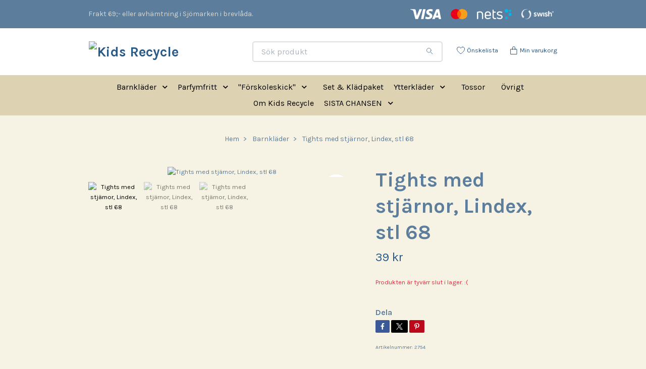

--- FILE ---
content_type: text/html; charset=utf-8
request_url: https://www.kidsrecycle.nu/products/84-tights-med-stjarnor-lindex-stl-68
body_size: 18888
content:
<!DOCTYPE html>
<html class="no-javascript" lang="sv">
<head><meta property="ix:host" content="cdn.quickbutik.com/images"><meta http-equiv="Content-Type" content="text/html; charset=utf-8">
<title>Tights med stjärnor, Lindex, stl 68 - Kids Recycle</title>
<meta name="author" content="Quickbutik">
<meta name="description" content="Fint skick!95% bomull 5% elastanVikt: 38 gramParfymfritt: Nej">
<meta property="og:description" content="Fint skick!95% bomull 5% elastanVikt: 38 gramParfymfritt: Nej">
<meta property="og:title" content="Tights med stjärnor, Lindex, stl 68 - Kids Recycle">
<meta property="og:url" content="https://www.kidsrecycle.nu/products/84-tights-med-stjarnor-lindex-stl-68">
<meta property="og:site_name" content="Kids Recycle">
<meta property="og:type" content="website">
<meta property="og:image" content="https://cdn.quickbutik.com/images/25453s/products/608146767fb03.jpeg?format=webp">
<meta property="twitter:card" content="summary">
<meta property="twitter:title" content="Kids Recycle">
<meta property="twitter:description" content="Fint skick!95% bomull 5% elastanVikt: 38 gramParfymfritt: Nej">
<meta property="twitter:image" content="https://cdn.quickbutik.com/images/25453s/products/608146767fb03.jpeg?format=webp">
<meta name="viewport" content="width=device-width, initial-scale=1, maximum-scale=1">
<link rel="preconnect" href="https://fonts.gstatic.com" crossorigin>
<script>document.documentElement.classList.remove('no-javascript');</script><!-- Vendor Assets --><link rel="stylesheet" href="https://use.fontawesome.com/releases/v5.15.4/css/all.css">
<link href="https://storage.quickbutik.com/templates/nova/css/assets.min.css?75312" rel="stylesheet">
<!-- Theme Stylesheet --><link href="https://storage.quickbutik.com/templates/nova/css/theme-main.css?75312" rel="stylesheet">
<link href="https://storage.quickbutik.com/stores/25453s/templates/nova-52/css/theme-sub.css?75312" rel="stylesheet">
<link href="https://storage.quickbutik.com/stores/25453s/templates/nova-52/css/custom.css?75312" rel="stylesheet">
<!-- Google Fonts --><link href="//fonts.googleapis.com/css?family=Karla:400,700%7CKarla:400,700" rel="stylesheet" type="text/css"  media="all" /><!-- Favicon--><link rel="icon" type="image/png" href="https://cdn.quickbutik.com/images/25453s/templates/nova-52/assets/favicon.png?s=75312&auto=format">
<link rel="canonical" href="https://www.kidsrecycle.nu/products/84-tights-med-stjarnor-lindex-stl-68">
<!-- Tweaks for older IEs--><!--[if lt IE 9]>
      <script src="https://oss.maxcdn.com/html5shiv/3.7.3/html5shiv.min.js"></script>
      <script src="https://oss.maxcdn.com/respond/1.4.2/respond.min.js"></script
    ><![endif]--><script src="https://cdnjs.cloudflare.com/ajax/libs/imgix.js/4.0.0/imgix.min.js" integrity="sha512-SlmYBg9gVVpgcGsP+pIUgFnogdw1rs1L8x+OO3aFXeZdYgTYlFlyBV9hTebE6OgqCTDEjfdUEhcuWBsZ8LWOZA==" crossorigin="anonymous" referrerpolicy="no-referrer"></script><meta property="ix:useHttps" content="true">
	<meta name="google-site-verification" content="i_3YNHo64JTeJqfkwBRpmxluTRLyJMzkrIzR-svqwcw" /><!-- TrustBox script -->
<script type="text/javascript" src="//widget.trustpilot.com/bootstrap/v5/tp.widget.bootstrap.min.js" async></script>
<!-- End TrustBox script --><!-- TrustBox script -->
<script type="text/javascript" src="//widget.trustpilot.com/bootstrap/v5/tp.widget.bootstrap.min.js" async></script>
<!-- End TrustBox script -->
<style>.hide { display: none; }</style>
<script type="text/javascript" defer>document.addEventListener('DOMContentLoaded', () => {
    document.body.setAttribute('data-qb-page', 'product');
});</script>    <!-- Google Analytics 4 -->
    <script async src="https://www.googletagmanager.com/gtag/js?id=G-B3BFRRPTTJ"></script>
    <script>
        window.dataLayer = window.dataLayer || [];
        function gtag(){dataLayer.push(arguments);}

        gtag('consent', 'default', {
            'analytics_storage': 'denied',
            'ad_storage': 'denied',
            'ad_user_data': 'denied',
            'ad_personalization': 'denied',
            'wait_for_update': 500,
        });

        const getConsentForCategory = (category) => (typeof qb_cookieconsent == 'undefined' || qb_cookieconsent.allowedCategory(category)) ? 'granted' : 'denied';

        if (typeof qb_cookieconsent == 'undefined' || qb_cookieconsent.allowedCategory('analytics') || qb_cookieconsent.allowedCategory('marketing')) {
            const analyticsConsent = getConsentForCategory('analytics');
            const marketingConsent = getConsentForCategory('marketing');

            gtag('consent', 'update', {
                'analytics_storage': analyticsConsent,
                'ad_storage': marketingConsent,
                'ad_user_data': marketingConsent,
                'ad_personalization': marketingConsent,
            });
        }

        // Handle consent updates for GA4
        document.addEventListener('QB_CookieConsentAccepted', function(event) {
            const cookie = qbGetEvent(event).cookie;
            const getConsentLevel = (level) => (cookie && cookie.level && cookie.level.includes(level)) ? 'granted' : 'denied';

            gtag('consent', 'update', {
                'analytics_storage': getConsentLevel('analytics'),
                'ad_storage': getConsentLevel('marketing'),
                'ad_user_data': getConsentLevel('marketing'),
                'ad_personalization': getConsentLevel('marketing'),
            });
        });

        gtag('js', new Date());
        gtag('config', 'G-B3BFRRPTTJ', { 'allow_enhanced_conversions' : true } );
gtag('event', 'view_item', JSON.parse('{"currency":"SEK","value":"39","items":[{"item_name":"Tights med stjärnor, Lindex, stl 68","item_id":"2754","price":"39","item_category":"Barnkläder","item_variant":"","quantity":"1","description":"<p>Fint skick!<\/p><p>95% bomull 5% elastan<\/p><p>Vikt: 38 gram<\/p><p>Parfymfritt: Nej<\/p>","image_url":"https%3A%2F%2Fcdn.quickbutik.com%2Fimages%2F25453s%2Fproducts%2F608146767fb03.jpeg"}]}'));

        const gaClientIdPromise = new Promise(resolve => {
            gtag('get', 'G-B3BFRRPTTJ', 'client_id', resolve);
        });
        const gaSessionIdPromise = new Promise(resolve => {
            gtag('get', 'G-B3BFRRPTTJ', 'session_id', resolve);
        });

        Promise.all([gaClientIdPromise, gaSessionIdPromise]).then(([gaClientId, gaSessionId]) => {
            var checkoutButton = document.querySelector("a[href='/cart/index']");
            if (checkoutButton) {
                checkoutButton.onclick = function() {
                    var query = new URLSearchParams({
                        ...(typeof qb_cookieconsent == 'undefined' || qb_cookieconsent.allowedCategory('analytics') ? {
                            gaClientId,
                            gaSessionId,
                        } : {}),
                        consentCategories: [
                            ...(typeof qb_cookieconsent == 'undefined' || qb_cookieconsent.allowedCategory('analytics')) ? ['analytics'] : [],
                            ...(typeof qb_cookieconsent == 'undefined' || qb_cookieconsent.allowedCategory('marketing')) ? ['marketing'] : [],
                        ],
                    });
                    this.setAttribute("href", "/cart/index?" + query.toString());
                };
            }
        });
    </script>
    <!-- End Google Analytics 4 --></head>
<body>
 
    <header class="header">
<!-- Section: Top Bar-->
<div data-qb-area="top" data-qb-element="" class="top-bar py-1  text-sm">
  <div class="container">
    <div class="row align-items-center top-bar-height">
      <div class="col-12 col-lg-auto">

        <ul class="row mb-0 justify-content-center justify-content-lg-start list-unstyled">
          <li class="list-inline-item col-auto text-center text-lg-left ">
            <span data-qb-element="top_left_text">Frakt 69;- eller avhämtning i Sjömarken i brevlåda.</span>
          </li>

          <!-- Component: Language Dropdown-->

          <!-- Component: Tax Dropdown-->


          <!-- Currency Dropdown-->

        </ul>

      </div>
      
         
      <div data-qb-element="use_paymentontop" class="col d-none d-lg-block pl-0 text-lg-right">
          <img class="icon-payment px-2 my-2 col" src="/assets/shopassets/paylogos/payment-visa-white.svg"
            alt="Payment with Visa" />
          <img class="icon-payment px-2 my-2 col"
            src="/assets/shopassets/paylogos/payment-mastercard-white.svg"
            alt="Payment with Mastercard in white color" />
          <img class="icon-payment px-2 my-2 col" src="/assets/shopassets/paylogos/payment-nets-white.svg" alt="Payment with Nets" />
          <img class="icon-payment px-2 my-2 col" src="/assets/shopassets/paylogos/payment-swish-white.png" alt="Payment with Swish" />
        </div>
       
      
      <!-- Component: Top information -->

    </div>
  </div>
</div>
<!-- /Section: Top Bar -->

<!-- Section: Header variant -->
<!-- Section: Main Header -->
<nav
  data-qb-area="header" data-qb-element=""
  class="navbar-expand-lg navbar-position navbar-light bg-white fixed-mobile" style="background-color: #ffffff !important;">
    <div class="container">
      <div class="row">
        <div class="navbar col-12 py-2">
          <div class="list-inline-item order-0 d-lg-none col-auto p-0">
            <a href="#" data-toggle="modal" data-target="#sidebarLeft" class="color-text-base header-textcolor">
              <svg class="svg-icon navbar-icon color-text-base header-textcolor">
                <use xlink:href="#menu-hamburger-1"></use>
              </svg>
            </a>
          </div>
            <a data-qb-element="use_logo" href="https://www.kidsrecycle.nu" title="Kids Recycle"
              class="navbar-brand order-1 order-lg-1 text-center text-md-left col-6 py-3 px-0">
              
              <img alt="Kids Recycle" class="img-fluid img-logo" srcset="https://cdn.quickbutik.com/images/25453s/templates/nova-52/assets/logo.png?s=75312&auto=format&dpr=1 1x, https://cdn.quickbutik.com/images/25453s/templates/nova-52/assets/logo.png?s=75312&auto=format&dpr=2 2x, https://cdn.quickbutik.com/images/25453s/templates/nova-52/assets/logo.png?s=75312&auto=format&dpr=3 3x" src="https://cdn.quickbutik.com/images/25453s/templates/nova-52/assets/logo.png?s=75312&auto=format">
            </a>
          <form data-qb-element="header_searchtext" action="/shop/search" method="get"
            class="d-lg-flex order-lg-2 d-none my-lg-0 flex-grow-1 top-searchbar text-center col-auto px-4">
            <div data-qb-element="header_searchtext" class="search-wrapper input-group">
              <input type="text" name="s" placeholder="Sök produkt" aria-label="Search"
                aria-describedby="button-search-desktop" class="form-control pl-3 border-0" />
              <div class="input-group-append ml-0">
                <button id="button-search-desktop" type="submit" class="btn py-0 border-0 bg-white">
                  <svg class="svg-icon navbar-icon color-text-base">
                    <use xlink:href="#search-1"></use>
                  </svg>
                </button>
              </div>
            </div>
          </form>
          <ul class="list-inline order-2 order-lg-3 mb-0 text-right col-auto p-0">
            <li data-qb-element="header_showwishlist" class="list-inline-item mr-3 d-lg-inline-block d-none">
              <a href="/shop/wishlist" class="position-relative d-flex align-items-center color-text-base header-textcolor">
                <svg class="svg-icon navbar-icon color-text-base header-textcolor">
                  <use xlink:href="#heart-1"></use>
                </svg>
                <span class="color-text-base header-textcolor">Önskelista</span>
              </a>
            </li>
  
            <li data-qb-element="icon_cart1" class="list-inline-item">
              <a href="#" data-toggle="modal" data-target="#sidebarCart"
                class="position-relative d-flex align-items-center qs-cart-view">
                <svg class="svg-icon navbar-icon color-text-base header-textcolor">
                  <use xlink:href="#paper-bag-1"></use>
                </svg>
                <div class="navbar-icon-badge icon-count primary-bg basket-count-items icon-count-hidden">0</div>
                <span class="d-none d-sm-inline color-text-base header-textcolor">Min varukorg
                  </span>
              </a>
            </li>
          </ul>
        </div>
      </div>
    </div>
  
    <div class="navbar-bg mainmenu_font_size">
      <ul class="container navbar-nav d-none d-lg-flex mt-lg-0 py-2 justify-content-center flex-wrap px-0">
        <li class="nav-item has-dropdown position-relative  d-flex justify-content-center align-items-center  ">
          <a href="/products" class="nav-link px-1">Barnkläder</a>
          <i id="firstmenu" role="button" data-toggle="dropdown" aria-haspopup="true" aria-expanded="false" class="cursor-pointer dropdown-toggle dropdown-btn pr-3 ml-0" style="color: #000000;"></i>
          <ul class="dropdown-menu dropdown-menu-first" aria-labelledby="firstmenu">
  
            <li class="dropdown-submenu  position-relative d-flex justify-content-center align-items-center 
            dropdown-list__item ">

              <div class="d-flex align-items-center w-100 dropdown-list__content">
                <a href="/products/stl-5056" aria-expanded="false" class="dropdown-item ">stl 50/56</a>
                <i id="categoryDropdown102" role="button" data-toggle="dropdown" aria-haspopup="true" aria-expanded="false" data-display="static" class="dropdown-toggle dropdown-btn pr-3 pl-2 cursor-pointer"></i>
              </div>
  
              <ul aria-labelledby="categoryDropdown102"
                class="dropdown-menu dropdown-menu-alignright
                dropdown-list__sub-menu">

                
                  <li><a href="/products/stl-5056/langarmade-trojor" class=" dropdown-item">Långärmade tröjor</a></li>
                

                
                  <li><a href="/products/stl-5056/t-shirts-toppar" class=" dropdown-item">T-shirts &amp; Toppar</a></li>
                

                
                  <li><a href="/products/stl-5056/bodys" class=" dropdown-item">Bodys</a></li>
                

                
                  <li><a href="/products/stl-5056/byxor-tights" class=" dropdown-item">Byxor, Tights &amp; Shorts</a></li>
                

                
                  <li><a href="/products/stl-5056/klanningar" class=" dropdown-item">Klänningar</a></li>
                

                
                  <li><a href="/products/stl-5056/set-kladpaket" class=" dropdown-item">Set &amp; Klädpaket</a></li>
                

                
                  <li><a href="/products/stl-5056/pyjamas-onesies" class=" dropdown-item">Pyjamas, Onesies &amp; Jumpsuits</a></li>
                

                
                  <li><a href="/products/stl-5056/73-ovrigt" class=" dropdown-item">Övrigt</a></li>
                
              </ul>
            </li>
  
  
  
            <li class="dropdown-submenu  position-relative d-flex justify-content-center align-items-center 
            dropdown-list__item ">

              <div class="d-flex align-items-center w-100 dropdown-list__content">
                <a href="/products/stl-6268" aria-expanded="false" class="dropdown-item ">stl 62/68</a>
                <i id="categoryDropdown103" role="button" data-toggle="dropdown" aria-haspopup="true" aria-expanded="false" data-display="static" class="dropdown-toggle dropdown-btn pr-3 pl-2 cursor-pointer"></i>
              </div>
  
              <ul aria-labelledby="categoryDropdown103"
                class="dropdown-menu dropdown-menu-alignright
                dropdown-list__sub-menu">

                
                  <li><a href="/products/stl-6268/30-langarmade-trojor" class=" dropdown-item">Långärmade tröjor</a></li>
                

                
                  <li><a href="/products/stl-6268/85-t-shirts-toppar" class=" dropdown-item">T-shirts &amp; Toppar</a></li>
                

                
                  <li><a href="/products/stl-6268/byxor-tights-shorts" class=" dropdown-item">Byxor, Tights &amp; Shorts</a></li>
                

                
                  <li><a href="/products/stl-6268/63-bodys" class=" dropdown-item">Bodys</a></li>
                

                
                  <li><a href="/products/stl-6268/klanningar-kjolar" class=" dropdown-item">Klänningar &amp; Kjolar</a></li>
                

                
                  <li><a href="/products/stl-6268/pyjamas-onesies-jumpsuits" class=" dropdown-item">Pyjamas, Onesies &amp; Jumpsuits</a></li>
                

                
                  <li><a href="/products/stl-6268/96-set-kladpaket" class=" dropdown-item">Set &amp; Klädpaket</a></li>
                

                
                  <li><a href="/products/stl-6268/98-ovrigt" class=" dropdown-item">Övrigt</a></li>
                
              </ul>
            </li>
  
  
  
            <li class="dropdown-submenu  position-relative d-flex justify-content-center align-items-center 
            dropdown-list__item ">

              <div class="d-flex align-items-center w-100 dropdown-list__content">
                <a href="/products/stl-7480" aria-expanded="false" class="dropdown-item ">stl 74/80</a>
                <i id="categoryDropdown104" role="button" data-toggle="dropdown" aria-haspopup="true" aria-expanded="false" data-display="static" class="dropdown-toggle dropdown-btn pr-3 pl-2 cursor-pointer"></i>
              </div>
  
              <ul aria-labelledby="categoryDropdown104"
                class="dropdown-menu dropdown-menu-alignright
                dropdown-list__sub-menu">

                
                  <li><a href="/products/stl-7480/29-langarmade-trojor" class=" dropdown-item">Långärmade tröjor</a></li>
                

                
                  <li><a href="/products/stl-7480/17-t-shirts-toppar" class=" dropdown-item">T-shirts &amp; Toppar</a></li>
                

                
                  <li><a href="/products/stl-7480/35-63-bodys" class=" dropdown-item">Bodys</a></li>
                

                
                  <li><a href="/products/stl-7480/12-byxor-tights-shorts" class=" dropdown-item">Byxor, Tights &amp; Shorts</a></li>
                

                
                  <li><a href="/products/stl-7480/91-klanningar-kjolar" class=" dropdown-item">Klänningar &amp; Kjolar</a></li>
                

                
                  <li><a href="/products/stl-7480/71-pyjamas-onesies-jumpsuits" class=" dropdown-item">Pyjamas, Onesies &amp; Jumpsuits</a></li>
                

                
                  <li><a href="/products/stl-7480/53-set-kladpaket" class=" dropdown-item">Set &amp; Klädpaket</a></li>
                

                
                  <li><a href="/products/stl-7480/91-98-ovrigt" class=" dropdown-item">Övrigt</a></li>
                
              </ul>
            </li>
  
  
  
            <li class="dropdown-submenu  position-relative d-flex justify-content-center align-items-center 
            dropdown-list__item ">

              <div class="d-flex align-items-center w-100 dropdown-list__content">
                <a href="/products/stl-8692" aria-expanded="false" class="dropdown-item ">stl 86/92</a>
                <i id="categoryDropdown106" role="button" data-toggle="dropdown" aria-haspopup="true" aria-expanded="false" data-display="static" class="dropdown-toggle dropdown-btn pr-3 pl-2 cursor-pointer"></i>
              </div>
  
              <ul aria-labelledby="categoryDropdown106"
                class="dropdown-menu dropdown-menu-alignright
                dropdown-list__sub-menu">

                
                  <li><a href="/products/stl-8692/74-langarmade-trojor" class=" dropdown-item">Långärmade tröjor</a></li>
                

                
                  <li><a href="/products/stl-8692/42-t-shirts-toppar" class=" dropdown-item">T-shirts &amp; Toppar</a></li>
                

                
                  <li><a href="/products/stl-8692/49-bodys" class=" dropdown-item">Bodys</a></li>
                

                
                  <li><a href="/products/stl-8692/22-byxor-tights-shorts" class=" dropdown-item">Byxor, Tights &amp; Shorts</a></li>
                

                
                  <li><a href="/products/stl-8692/53-klanningar-kjolar" class=" dropdown-item">Klänningar &amp; Kjolar</a></li>
                

                
                  <li><a href="/products/stl-8692/19-pyjamas-onesies-jumpsuits" class=" dropdown-item">Pyjamas, Onesies &amp; Jumpsuits</a></li>
                

                
                  <li><a href="/products/stl-8692/24-set-kladpaket" class=" dropdown-item">Set &amp; Klädpaket</a></li>
                

                
                  <li><a href="/products/stl-8692/72-ovrigt" class=" dropdown-item">Övrigt</a></li>
                
              </ul>
            </li>
  
  
  
            <li class="dropdown-submenu  position-relative d-flex justify-content-center align-items-center 
            dropdown-list__item ">

              <div class="d-flex align-items-center w-100 dropdown-list__content">
                <a href="/products/stl-98104" aria-expanded="false" class="dropdown-item ">stl 98/104</a>
                <i id="categoryDropdown107" role="button" data-toggle="dropdown" aria-haspopup="true" aria-expanded="false" data-display="static" class="dropdown-toggle dropdown-btn pr-3 pl-2 cursor-pointer"></i>
              </div>
  
              <ul aria-labelledby="categoryDropdown107"
                class="dropdown-menu dropdown-menu-alignright
                dropdown-list__sub-menu">

                
                  <li><a href="/products/stl-98104/92-langarmade-trojor" class=" dropdown-item">Långärmade tröjor</a></li>
                

                
                  <li><a href="/products/stl-98104/80-t-shirts-toppar" class=" dropdown-item">T-shirts &amp; Toppar</a></li>
                

                
                  <li><a href="/products/stl-98104/28-bodys" class=" dropdown-item">Bodys</a></li>
                

                
                  <li><a href="/products/stl-98104/83-byxor-tights-shorts" class=" dropdown-item">Byxor, Tights &amp; Shorts</a></li>
                

                
                  <li><a href="/products/stl-98104/88-klanningar-kjolar" class=" dropdown-item">Klänningar &amp; Kjolar</a></li>
                

                
                  <li><a href="/products/stl-98104/40-pyjamas-onesies-jumpsuits" class=" dropdown-item">Pyjamas, Onesies &amp; Jumpsuits</a></li>
                

                
                  <li><a href="/products/stl-98104/66-set-kladpaket" class=" dropdown-item">Set &amp; Klädpaket</a></li>
                

                
                  <li><a href="/products/stl-98104/89-ovrigt" class=" dropdown-item">Övrigt</a></li>
                
              </ul>
            </li>
  
  
  
            <li class="dropdown-submenu  position-relative d-flex justify-content-center align-items-center 
            dropdown-list__item ">

              <div class="d-flex align-items-center w-100 dropdown-list__content">
                <a href="/products/stl-110116" aria-expanded="false" class="dropdown-item ">stl 110/116</a>
                <i id="categoryDropdown108" role="button" data-toggle="dropdown" aria-haspopup="true" aria-expanded="false" data-display="static" class="dropdown-toggle dropdown-btn pr-3 pl-2 cursor-pointer"></i>
              </div>
  
              <ul aria-labelledby="categoryDropdown108"
                class="dropdown-menu dropdown-menu-alignright
                dropdown-list__sub-menu">

                
                  <li><a href="/products/stl-110116/60-langarmade-trojor" class=" dropdown-item">Långärmade tröjor</a></li>
                

                
                  <li><a href="/products/stl-110116/12-t-shirts-toppar" class=" dropdown-item">T-shirts &amp; Toppar</a></li>
                

                
                  <li><a href="/products/stl-110116/73-byxor-tights-shorts" class=" dropdown-item">Byxor, Tights &amp; Shorts</a></li>
                

                
                  <li><a href="/products/stl-110116/76-klanningar-kjolar" class=" dropdown-item">Klänningar &amp; Kjolar</a></li>
                

                
                  <li><a href="/products/stl-110116/78-pyjamas-onesies-jumpsuits" class=" dropdown-item">Pyjamas, Onesies &amp; Jumpsuits</a></li>
                

                
                  <li><a href="/products/stl-110116/18-set-kladpaket" class=" dropdown-item">Set &amp; Klädpaket</a></li>
                

                
                  <li><a href="/products/stl-110116/65-ovrigt" class=" dropdown-item">Övrigt</a></li>
                
              </ul>
            </li>
  
  
  
            <li class="dropdown-submenu  position-relative d-flex justify-content-center align-items-center 
            dropdown-list__item ">

              <div class="d-flex align-items-center w-100 dropdown-list__content">
                <a href="/products/storre-storlekar" aria-expanded="false" class="dropdown-item ">stl 122/128</a>
                <i id="categoryDropdown404" role="button" data-toggle="dropdown" aria-haspopup="true" aria-expanded="false" data-display="static" class="dropdown-toggle dropdown-btn pr-3 pl-2 cursor-pointer"></i>
              </div>
  
              <ul aria-labelledby="categoryDropdown404"
                class="dropdown-menu dropdown-menu-alignright
                dropdown-list__sub-menu">

                
                  <li><a href="/products/storre-storlekar/53-langarmade-trojor" class=" dropdown-item">Långärmade tröjor</a></li>
                

                
                  <li><a href="/products/storre-storlekar/91-t-shirts-toppar" class=" dropdown-item">T-shirts &amp; Toppar</a></li>
                

                
                  <li><a href="/products/storre-storlekar/68-byxor-tights-shorts" class=" dropdown-item">Byxor, Tights &amp; Shorts</a></li>
                

                
                  <li><a href="/products/storre-storlekar/53-klanningar" class=" dropdown-item">Klänningar &amp; Kjolar</a></li>
                

                
                  <li><a href="/products/storre-storlekar/46-set-kladpaket" class=" dropdown-item">Set &amp; Klädpaket</a></li>
                

                
                  <li><a href="/products/storre-storlekar/93-pyjamas-onesies-jumpsuits" class=" dropdown-item">Pyjamas, Onesies &amp; Jumpsuits</a></li>
                

                
                  <li><a href="/products/storre-storlekar/71-ovrigt" class=" dropdown-item">Övrigt</a></li>
                
              </ul>
            </li>
  
  
  
  
            <li><a class="dropdown-item " href="/products/bebismossor">Bebismössor</a></li>
  
  
            <li class="dropdown-submenu  position-relative d-flex justify-content-center align-items-center 
            dropdown-list__item ">

              <div class="d-flex align-items-center w-100 dropdown-list__content">
                <a href="/products/badklader-uv-drakter" aria-expanded="false" class="dropdown-item ">Badkläder &amp; uv-dräkter</a>
                <i id="categoryDropdown191" role="button" data-toggle="dropdown" aria-haspopup="true" aria-expanded="false" data-display="static" class="dropdown-toggle dropdown-btn pr-3 pl-2 cursor-pointer"></i>
              </div>
  
              <ul aria-labelledby="categoryDropdown191"
                class="dropdown-menu dropdown-menu-alignright
                dropdown-list__sub-menu">

                
                  <li><a href="/products/badklader-uv-drakter/73-stl-5056" class=" dropdown-item">stl 50/56</a></li>
                

                
                  <li><a href="/products/badklader-uv-drakter/79-stl-6268" class=" dropdown-item">stl 62/68</a></li>
                

                
                  <li><a href="/products/badklader-uv-drakter/94-stl-7480" class=" dropdown-item">stl 74/80</a></li>
                

                
                  <li><a href="/products/badklader-uv-drakter/11-stl-8692" class=" dropdown-item">stl 86/92</a></li>
                

                
                  <li><a href="/products/badklader-uv-drakter/99-stl-98104" class=" dropdown-item">stl 98/104</a></li>
                

                
                  <li><a href="/products/badklader-uv-drakter/54-stl-110116" class=" dropdown-item">stl 110/116</a></li>
                

                
                  <li><a href="/products/badklader-uv-drakter/91-stl-122128" class=" dropdown-item">stl 122/128</a></li>
                
              </ul>
            </li>
  
  
  
  
            <li><a class="dropdown-item " href="/products/solhattar-kepsar">Solhattar &amp; Kepsar</a></li>
  
  
          </ul>
        </li>
        <li class="nav-item has-dropdown position-relative  d-flex justify-content-center align-items-center  ">
          <a href="/parfymfria-barnklader" class="nav-link px-1">Parfymfritt</a>
          <i id="firstmenu" role="button" data-toggle="dropdown" aria-haspopup="true" aria-expanded="false" class="cursor-pointer dropdown-toggle dropdown-btn pr-3 ml-0" style="color: #000000;"></i>
          <ul class="dropdown-menu dropdown-menu-first" aria-labelledby="firstmenu">
  
  
            <li><a class="dropdown-item " href="/parfymfria-barnklader/86-stl-5056">stl 50/56</a></li>
  
  
  
            <li><a class="dropdown-item " href="/parfymfria-barnklader/82-stl-6268">stl 62/68</a></li>
  
  
  
            <li><a class="dropdown-item " href="/parfymfria-barnklader/28-stl-7480">stl 74/80</a></li>
  
  
  
            <li><a class="dropdown-item " href="/parfymfria-barnklader/21-stl-8692">stl 86/92</a></li>
  
  
  
            <li><a class="dropdown-item " href="/parfymfria-barnklader/69-stl-110116">stl 110/116</a></li>
  
  
  
            <li><a class="dropdown-item " href="/parfymfria-barnklader/69-stl-122128">stl 122/128</a></li>
  
  
          </ul>
        </li>
        <li class="nav-item has-dropdown position-relative  d-flex justify-content-center align-items-center  ">
          <a href="/forskoleskick" class="nav-link px-1">&quot;Förskoleskick&quot;</a>
          <i id="firstmenu" role="button" data-toggle="dropdown" aria-haspopup="true" aria-expanded="false" class="cursor-pointer dropdown-toggle dropdown-btn pr-3 ml-0" style="color: #000000;"></i>
          <ul class="dropdown-menu dropdown-menu-first" aria-labelledby="firstmenu">
  
  
            <li><a class="dropdown-item " href="/forskoleskick/30-stl-5056">stl 50/56</a></li>
  
  
  
            <li><a class="dropdown-item " href="/forskoleskick/64-stl-6268">stl 62/68</a></li>
  
  
  
            <li><a class="dropdown-item " href="/forskoleskick/22-stl-7480">stl 74/80</a></li>
  
  
  
            <li><a class="dropdown-item " href="/forskoleskick/33-stl-8692">stl 86/92</a></li>
  
  
  
            <li><a class="dropdown-item " href="/forskoleskick/92-stl-98104">stl 98/104</a></li>
  
  
  
            <li><a class="dropdown-item " href="/forskoleskick/36-stl-110116">stl 110/116</a></li>
  
  
  
            <li><a class="dropdown-item " href="/forskoleskick/stl-122128">stl 122/128</a></li>
  
  
  
            <li><a class="dropdown-item " href="/forskoleskick/97-ovrigt">Övrigt</a></li>
  
  
          </ul>
        </li>
        <li class="nav-item ">
          <a href="/kladpaket" title="Set &amp; Klädpaket" class="nav-link ">Set &amp; Klädpaket</a>
        </li>
        <li class="nav-item has-dropdown position-relative  d-flex justify-content-center align-items-center  ">
          <a href="/ytterklader" class="nav-link px-1">Ytterkläder</a>
          <i id="firstmenu" role="button" data-toggle="dropdown" aria-haspopup="true" aria-expanded="false" class="cursor-pointer dropdown-toggle dropdown-btn pr-3 ml-0" style="color: #000000;"></i>
          <ul class="dropdown-menu dropdown-menu-first" aria-labelledby="firstmenu">
  
            <li class="dropdown-submenu  position-relative d-flex justify-content-center align-items-center 
            dropdown-list__item ">

              <div class="d-flex align-items-center w-100 dropdown-list__content">
                <a href="/ytterklader/overaller" aria-expanded="false" class="dropdown-item ">Overaller</a>
                <i id="categoryDropdown167" role="button" data-toggle="dropdown" aria-haspopup="true" aria-expanded="false" data-display="static" class="dropdown-toggle dropdown-btn pr-3 pl-2 cursor-pointer"></i>
              </div>
  
              <ul aria-labelledby="categoryDropdown167"
                class="dropdown-menu dropdown-menu-alignright
                dropdown-list__sub-menu">

                
                  <li><a href="/ytterklader/overaller/77-stl-5056" class=" dropdown-item">stl 50/56</a></li>
                

                
                  <li><a href="/ytterklader/overaller/89-stl-6268" class=" dropdown-item">stl 62/68</a></li>
                

                
                  <li><a href="/ytterklader/overaller/86-stl-7480" class=" dropdown-item">stl 74/80</a></li>
                

                
                  <li><a href="/ytterklader/overaller/76-stl-8692" class=" dropdown-item">stl 86/92</a></li>
                

                
                  <li><a href="/ytterklader/overaller/36-stl-98104" class=" dropdown-item">stl 98/104</a></li>
                

                
                  <li><a href="/ytterklader/overaller/96-stl-110116" class=" dropdown-item">stl 110/116</a></li>
                
              </ul>
            </li>
  
  
  
            <li class="dropdown-submenu  position-relative d-flex justify-content-center align-items-center 
            dropdown-list__item ">

              <div class="d-flex align-items-center w-100 dropdown-list__content">
                <a href="/ytterklader/jackor" aria-expanded="false" class="dropdown-item ">Jackor &amp; Skalbyxor</a>
                <i id="categoryDropdown172" role="button" data-toggle="dropdown" aria-haspopup="true" aria-expanded="false" data-display="static" class="dropdown-toggle dropdown-btn pr-3 pl-2 cursor-pointer"></i>
              </div>
  
              <ul aria-labelledby="categoryDropdown172"
                class="dropdown-menu dropdown-menu-alignright
                dropdown-list__sub-menu">

                
                  <li><a href="/ytterklader/jackor/58-stl-5056" class=" dropdown-item">stl 50/56</a></li>
                

                
                  <li><a href="/ytterklader/jackor/90-stl-6268" class=" dropdown-item">stl 62/68</a></li>
                

                
                  <li><a href="/ytterklader/jackor/26-stl-7480" class=" dropdown-item">stl 74/80</a></li>
                

                
                  <li><a href="/ytterklader/jackor/66-stl-8692" class=" dropdown-item">stl 86/92</a></li>
                

                
                  <li><a href="/ytterklader/jackor/80-stl-98104" class=" dropdown-item">stl 98/104</a></li>
                

                
                  <li><a href="/ytterklader/jackor/47-stl-110116" class=" dropdown-item">stl 110/116</a></li>
                

                
                  <li><a href="/ytterklader/jackor/52-stl-122128" class=" dropdown-item">stl 122/128</a></li>
                
              </ul>
            </li>
  
  
  
            <li class="dropdown-submenu  position-relative d-flex justify-content-center align-items-center 
            dropdown-list__item ">

              <div class="d-flex align-items-center w-100 dropdown-list__content">
                <a href="/ytterklader/regnklader" aria-expanded="false" class="dropdown-item ">Regnkläder</a>
                <i id="categoryDropdown169" role="button" data-toggle="dropdown" aria-haspopup="true" aria-expanded="false" data-display="static" class="dropdown-toggle dropdown-btn pr-3 pl-2 cursor-pointer"></i>
              </div>
  
              <ul aria-labelledby="categoryDropdown169"
                class="dropdown-menu dropdown-menu-alignright
                dropdown-list__sub-menu">

                
                  <li><a href="/ytterklader/regnklader/98-stl-5056" class=" dropdown-item">stl 50/56</a></li>
                

                
                  <li><a href="/ytterklader/regnklader/27-stl-6268" class=" dropdown-item">stl 62/68</a></li>
                

                
                  <li><a href="/ytterklader/regnklader/55-stl-7480" class=" dropdown-item">stl 74/80</a></li>
                

                
                  <li><a href="/ytterklader/regnklader/46-stl-8692" class=" dropdown-item">stl 86/92</a></li>
                

                
                  <li><a href="/ytterklader/regnklader/81-92-stl-98104" class=" dropdown-item">stl 98/104</a></li>
                

                
                  <li><a href="/ytterklader/regnklader/44-stl-110116" class=" dropdown-item">stl 110/116</a></li>
                
              </ul>
            </li>
  
  
  
  
            <li><a class="dropdown-item " href="/ytterklader/mossor-vantar-halsdukar">Mössor, Vantar, Halsdukar &amp; Tjockstrumpor</a></li>
  
  
            <li class="dropdown-submenu  position-relative d-flex justify-content-center align-items-center 
            dropdown-list__item ">

              <div class="d-flex align-items-center w-100 dropdown-list__content">
                <a href="/ytterklader/fleeceklader-koftor" aria-expanded="false" class="dropdown-item ">Fleecekläder</a>
                <i id="categoryDropdown462" role="button" data-toggle="dropdown" aria-haspopup="true" aria-expanded="false" data-display="static" class="dropdown-toggle dropdown-btn pr-3 pl-2 cursor-pointer"></i>
              </div>
  
              <ul aria-labelledby="categoryDropdown462"
                class="dropdown-menu dropdown-menu-alignright
                dropdown-list__sub-menu">

                
                  <li><a href="/ytterklader/fleeceklader-koftor/48-stl-5056" class=" dropdown-item">stl 50/56</a></li>
                

                
                  <li><a href="/ytterklader/fleeceklader-koftor/13-stl-6268" class=" dropdown-item">stl 62/68</a></li>
                

                
                  <li><a href="/ytterklader/fleeceklader-koftor/42-stl-8692" class=" dropdown-item">stl 86/92</a></li>
                

                
                  <li><a href="/ytterklader/fleeceklader-koftor/74-stl-98104" class=" dropdown-item">stl 98/104</a></li>
                

                
                  <li><a href="/ytterklader/fleeceklader-koftor/46-stl-110116" class=" dropdown-item">stl 110/116</a></li>
                

                
                  <li><a href="/ytterklader/fleeceklader-koftor/93-stl-122128" class=" dropdown-item">stl 122/128</a></li>
                

                
                  <li><a href="/ytterklader/fleeceklader-koftor/36-stl-7480" class=" dropdown-item">stl 74/80</a></li>
                
              </ul>
            </li>
  
  
  
            <li class="dropdown-submenu  position-relative d-flex justify-content-center align-items-center 
            dropdown-list__item ">

              <div class="d-flex align-items-center w-100 dropdown-list__content">
                <a href="/ytterklader/understall" aria-expanded="false" class="dropdown-item ">Underställ</a>
                <i id="categoryDropdown490" role="button" data-toggle="dropdown" aria-haspopup="true" aria-expanded="false" data-display="static" class="dropdown-toggle dropdown-btn pr-3 pl-2 cursor-pointer"></i>
              </div>
  
              <ul aria-labelledby="categoryDropdown490"
                class="dropdown-menu dropdown-menu-alignright
                dropdown-list__sub-menu">

                
                  <li><a href="/ytterklader/understall/55-stl-5056" class=" dropdown-item">stl 50/56</a></li>
                

                
                  <li><a href="/ytterklader/understall/19-stl-6268" class=" dropdown-item">stl 62/68</a></li>
                

                
                  <li><a href="/ytterklader/understall/58-7480" class=" dropdown-item">stl 74/80</a></li>
                

                
                  <li><a href="/ytterklader/understall/35-stl-98104" class=" dropdown-item">stl 98/104</a></li>
                

                
                  <li><a href="/ytterklader/understall/39-stl-110116" class=" dropdown-item">stl 110/116</a></li>
                

                
                  <li><a href="/ytterklader/understall/96-stl-122128" class=" dropdown-item">stl 122/128</a></li>
                

                
                  <li><a href="/ytterklader/understall/51-8692" class=" dropdown-item">stl 86/92</a></li>
                
              </ul>
            </li>
  
  
  
          </ul>
        </li>
        <li class="nav-item ">
          <a href="/tossor" title="Tossor" class="nav-link ">Tossor</a>
        </li>
        <li class="nav-item ">
          <a href="/ovrigt" title="Övrigt" class="nav-link ">Övrigt</a>
        </li>
        <li class="nav-item ">
          <a href="/om-kids-recycle" title="Om Kids Recycle" class="nav-link ">Om Kids Recycle</a>
        </li>
        <li class="nav-item has-dropdown position-relative  d-flex justify-content-center align-items-center  ">
          <a href="/sista-chansen" class="nav-link px-1">SISTA CHANSEN</a>
          <i id="firstmenu" role="button" data-toggle="dropdown" aria-haspopup="true" aria-expanded="false" class="cursor-pointer dropdown-toggle dropdown-btn pr-3 ml-0" style="color: #000000;"></i>
          <ul class="dropdown-menu dropdown-menu-first" aria-labelledby="firstmenu">
  
  
            <li><a class="dropdown-item " href="/sista-chansen/75-stl-5056">stl 50/56</a></li>
  
  
  
            <li><a class="dropdown-item " href="/sista-chansen/31-stl-6268">stl 62/68</a></li>
  
  
  
            <li><a class="dropdown-item " href="/sista-chansen/12-stl-7480">stl 74/80</a></li>
  
  
  
            <li><a class="dropdown-item " href="/sista-chansen/71-stl-8692">stl 86/92</a></li>
  
  
  
            <li><a class="dropdown-item " href="/sista-chansen/87-stl-98104">stl 98/104</a></li>
  
  
  
            <li><a class="dropdown-item " href="/sista-chansen/88-stl-110116">stl 110/116</a></li>
  
  
  
            <li><a class="dropdown-item " href="/sista-chansen/66-stl-122128">stl 122/128</a></li>
  
  
  
            <li><a class="dropdown-item " href="/sista-chansen/67-ovrigt">Övrigt</a></li>
  
  
          </ul>
        </li>
      </ul>
    </div>
  </nav>
  <!-- /Section: Main Header -->
<!-- Section: Header variant -->

<!-- Section: Main Menu -->
<div id="sidebarLeft" tabindex="-1" role="dialog" aria-hidden="true" class="modal fade modal-left">
  <div role="document" class="modal-dialog">
    <div class="modal-content">
      <div class="modal-header pb-0 border-0 d-block">
        <div class="row">
        <form action="/shop/search" method="get" class="col d-lg-flex w-100 my-lg-0 mb-2 pt-1">
          <div class="search-wrapper input-group">
            <input type="text" name="s" placeholder="Sök produkt" aria-label="Search"
              aria-describedby="button-search" class="form-control pl-3 border-0 mobile-search" />
            <div class="input-group-append ml-0">
              <button id="button-search" type="submit" class="btn py-0 btn-underlined border-0">
                <svg class="svg-icon navbar-icon">
                  <use xlink:href="#search-1"></use>
                </svg>
              </button>
            </div>
          </div>
        </form>
        <button type="button" data-dismiss="modal" aria-label="Close" class="close col-auto close-rotate p-0 m-0">
          <svg class="svg-icon w-3rem h-3rem svg-icon-light align-middle">
            <use xlink:href="#close-1"></use>
          </svg>
        </button>
        </div>
      </div>
      <div class="modal-body pt-0">
        <div class="px-2 pb-5">

          <ul class="nav flex-column mb-5">

            <li class="nav-item dropdown">

              <a href="/products" data-toggle="collapse" data-target="#cat98" aria-haspopup="true"
                aria-expanded="false"
                class="nav-link mobile-nav-link pl-0 mobile-dropdown-toggle dropdown-toggle">Barnkläder</a>

              <div id="cat98" class="collapse">
                <ul class="nav flex-column ml-3">
                  <li class="nav-item">
                    <a class="nav-link mobile-nav-link pl-0 show-all" href="/products" title="Barnkläder">Visa alla i Barnkläder</a>
                  </li>


                  <li class="nav-item dropdown">
                    <a href="#" data-target="#subcat102" data-toggle="collapse" aria-haspopup="true"
                      aria-expanded="false" class="nav-link pl-0 dropdown-toggle">stl 50/56</a>

                    <div id="subcat102" class="collapse">
                      <ul class="nav flex-column ml-3">
                        <li class="nav-item">
                          <a class="nav-link mobile-nav-link pl-0 show-all" href="/products/stl-5056"
                            title="stl 50/56">Visa alla i stl 50/56</a>
                        </li>
                          
                          <li class="nav-item">
                            <a href="/products/stl-5056/langarmade-trojor" class="nav-link pl-0 ">Långärmade tröjor</a>
                          </li>


                          
                          <li class="nav-item">
                            <a href="/products/stl-5056/t-shirts-toppar" class="nav-link pl-0 ">T-shirts &amp; Toppar</a>
                          </li>


                          
                          <li class="nav-item">
                            <a href="/products/stl-5056/bodys" class="nav-link pl-0 ">Bodys</a>
                          </li>


                          
                          <li class="nav-item">
                            <a href="/products/stl-5056/byxor-tights" class="nav-link pl-0 ">Byxor, Tights &amp; Shorts</a>
                          </li>


                          
                          <li class="nav-item">
                            <a href="/products/stl-5056/klanningar" class="nav-link pl-0 ">Klänningar</a>
                          </li>


                          
                          <li class="nav-item">
                            <a href="/products/stl-5056/set-kladpaket" class="nav-link pl-0 ">Set &amp; Klädpaket</a>
                          </li>


                          
                          <li class="nav-item">
                            <a href="/products/stl-5056/pyjamas-onesies" class="nav-link pl-0 ">Pyjamas, Onesies &amp; Jumpsuits</a>
                          </li>


                          
                          <li class="nav-item">
                            <a href="/products/stl-5056/73-ovrigt" class="nav-link pl-0 ">Övrigt</a>
                          </li>


                      </ul>
                    </div>
                  </li>



                  <li class="nav-item dropdown">
                    <a href="#" data-target="#subcat103" data-toggle="collapse" aria-haspopup="true"
                      aria-expanded="false" class="nav-link pl-0 dropdown-toggle">stl 62/68</a>

                    <div id="subcat103" class="collapse">
                      <ul class="nav flex-column ml-3">
                        <li class="nav-item">
                          <a class="nav-link mobile-nav-link pl-0 show-all" href="/products/stl-6268"
                            title="stl 62/68">Visa alla i stl 62/68</a>
                        </li>
                          
                          <li class="nav-item">
                            <a href="/products/stl-6268/30-langarmade-trojor" class="nav-link pl-0 ">Långärmade tröjor</a>
                          </li>


                          
                          <li class="nav-item">
                            <a href="/products/stl-6268/85-t-shirts-toppar" class="nav-link pl-0 ">T-shirts &amp; Toppar</a>
                          </li>


                          
                          <li class="nav-item">
                            <a href="/products/stl-6268/byxor-tights-shorts" class="nav-link pl-0 ">Byxor, Tights &amp; Shorts</a>
                          </li>


                          
                          <li class="nav-item">
                            <a href="/products/stl-6268/63-bodys" class="nav-link pl-0 ">Bodys</a>
                          </li>


                          
                          <li class="nav-item">
                            <a href="/products/stl-6268/klanningar-kjolar" class="nav-link pl-0 ">Klänningar &amp; Kjolar</a>
                          </li>


                          
                          <li class="nav-item">
                            <a href="/products/stl-6268/pyjamas-onesies-jumpsuits" class="nav-link pl-0 ">Pyjamas, Onesies &amp; Jumpsuits</a>
                          </li>


                          
                          <li class="nav-item">
                            <a href="/products/stl-6268/96-set-kladpaket" class="nav-link pl-0 ">Set &amp; Klädpaket</a>
                          </li>


                          
                          <li class="nav-item">
                            <a href="/products/stl-6268/98-ovrigt" class="nav-link pl-0 ">Övrigt</a>
                          </li>


                      </ul>
                    </div>
                  </li>



                  <li class="nav-item dropdown">
                    <a href="#" data-target="#subcat104" data-toggle="collapse" aria-haspopup="true"
                      aria-expanded="false" class="nav-link pl-0 dropdown-toggle">stl 74/80</a>

                    <div id="subcat104" class="collapse">
                      <ul class="nav flex-column ml-3">
                        <li class="nav-item">
                          <a class="nav-link mobile-nav-link pl-0 show-all" href="/products/stl-7480"
                            title="stl 74/80">Visa alla i stl 74/80</a>
                        </li>
                          
                          <li class="nav-item">
                            <a href="/products/stl-7480/29-langarmade-trojor" class="nav-link pl-0 ">Långärmade tröjor</a>
                          </li>


                          
                          <li class="nav-item">
                            <a href="/products/stl-7480/17-t-shirts-toppar" class="nav-link pl-0 ">T-shirts &amp; Toppar</a>
                          </li>


                          
                          <li class="nav-item">
                            <a href="/products/stl-7480/35-63-bodys" class="nav-link pl-0 ">Bodys</a>
                          </li>


                          
                          <li class="nav-item">
                            <a href="/products/stl-7480/12-byxor-tights-shorts" class="nav-link pl-0 ">Byxor, Tights &amp; Shorts</a>
                          </li>


                          
                          <li class="nav-item">
                            <a href="/products/stl-7480/91-klanningar-kjolar" class="nav-link pl-0 ">Klänningar &amp; Kjolar</a>
                          </li>


                          
                          <li class="nav-item">
                            <a href="/products/stl-7480/71-pyjamas-onesies-jumpsuits" class="nav-link pl-0 ">Pyjamas, Onesies &amp; Jumpsuits</a>
                          </li>


                          
                          <li class="nav-item">
                            <a href="/products/stl-7480/53-set-kladpaket" class="nav-link pl-0 ">Set &amp; Klädpaket</a>
                          </li>


                          
                          <li class="nav-item">
                            <a href="/products/stl-7480/91-98-ovrigt" class="nav-link pl-0 ">Övrigt</a>
                          </li>


                      </ul>
                    </div>
                  </li>



                  <li class="nav-item dropdown">
                    <a href="#" data-target="#subcat106" data-toggle="collapse" aria-haspopup="true"
                      aria-expanded="false" class="nav-link pl-0 dropdown-toggle">stl 86/92</a>

                    <div id="subcat106" class="collapse">
                      <ul class="nav flex-column ml-3">
                        <li class="nav-item">
                          <a class="nav-link mobile-nav-link pl-0 show-all" href="/products/stl-8692"
                            title="stl 86/92">Visa alla i stl 86/92</a>
                        </li>
                          
                          <li class="nav-item">
                            <a href="/products/stl-8692/74-langarmade-trojor" class="nav-link pl-0 ">Långärmade tröjor</a>
                          </li>


                          
                          <li class="nav-item">
                            <a href="/products/stl-8692/42-t-shirts-toppar" class="nav-link pl-0 ">T-shirts &amp; Toppar</a>
                          </li>


                          
                          <li class="nav-item">
                            <a href="/products/stl-8692/49-bodys" class="nav-link pl-0 ">Bodys</a>
                          </li>


                          
                          <li class="nav-item">
                            <a href="/products/stl-8692/22-byxor-tights-shorts" class="nav-link pl-0 ">Byxor, Tights &amp; Shorts</a>
                          </li>


                          
                          <li class="nav-item">
                            <a href="/products/stl-8692/53-klanningar-kjolar" class="nav-link pl-0 ">Klänningar &amp; Kjolar</a>
                          </li>


                          
                          <li class="nav-item">
                            <a href="/products/stl-8692/19-pyjamas-onesies-jumpsuits" class="nav-link pl-0 ">Pyjamas, Onesies &amp; Jumpsuits</a>
                          </li>


                          
                          <li class="nav-item">
                            <a href="/products/stl-8692/24-set-kladpaket" class="nav-link pl-0 ">Set &amp; Klädpaket</a>
                          </li>


                          
                          <li class="nav-item">
                            <a href="/products/stl-8692/72-ovrigt" class="nav-link pl-0 ">Övrigt</a>
                          </li>


                      </ul>
                    </div>
                  </li>



                  <li class="nav-item dropdown">
                    <a href="#" data-target="#subcat107" data-toggle="collapse" aria-haspopup="true"
                      aria-expanded="false" class="nav-link pl-0 dropdown-toggle">stl 98/104</a>

                    <div id="subcat107" class="collapse">
                      <ul class="nav flex-column ml-3">
                        <li class="nav-item">
                          <a class="nav-link mobile-nav-link pl-0 show-all" href="/products/stl-98104"
                            title="stl 98/104">Visa alla i stl 98/104</a>
                        </li>
                          
                          <li class="nav-item">
                            <a href="/products/stl-98104/92-langarmade-trojor" class="nav-link pl-0 ">Långärmade tröjor</a>
                          </li>


                          
                          <li class="nav-item">
                            <a href="/products/stl-98104/80-t-shirts-toppar" class="nav-link pl-0 ">T-shirts &amp; Toppar</a>
                          </li>


                          
                          <li class="nav-item">
                            <a href="/products/stl-98104/28-bodys" class="nav-link pl-0 ">Bodys</a>
                          </li>


                          
                          <li class="nav-item">
                            <a href="/products/stl-98104/83-byxor-tights-shorts" class="nav-link pl-0 ">Byxor, Tights &amp; Shorts</a>
                          </li>


                          
                          <li class="nav-item">
                            <a href="/products/stl-98104/88-klanningar-kjolar" class="nav-link pl-0 ">Klänningar &amp; Kjolar</a>
                          </li>


                          
                          <li class="nav-item">
                            <a href="/products/stl-98104/40-pyjamas-onesies-jumpsuits" class="nav-link pl-0 ">Pyjamas, Onesies &amp; Jumpsuits</a>
                          </li>


                          
                          <li class="nav-item">
                            <a href="/products/stl-98104/66-set-kladpaket" class="nav-link pl-0 ">Set &amp; Klädpaket</a>
                          </li>


                          
                          <li class="nav-item">
                            <a href="/products/stl-98104/89-ovrigt" class="nav-link pl-0 ">Övrigt</a>
                          </li>


                      </ul>
                    </div>
                  </li>



                  <li class="nav-item dropdown">
                    <a href="#" data-target="#subcat108" data-toggle="collapse" aria-haspopup="true"
                      aria-expanded="false" class="nav-link pl-0 dropdown-toggle">stl 110/116</a>

                    <div id="subcat108" class="collapse">
                      <ul class="nav flex-column ml-3">
                        <li class="nav-item">
                          <a class="nav-link mobile-nav-link pl-0 show-all" href="/products/stl-110116"
                            title="stl 110/116">Visa alla i stl 110/116</a>
                        </li>
                          
                          <li class="nav-item">
                            <a href="/products/stl-110116/60-langarmade-trojor" class="nav-link pl-0 ">Långärmade tröjor</a>
                          </li>


                          
                          <li class="nav-item">
                            <a href="/products/stl-110116/12-t-shirts-toppar" class="nav-link pl-0 ">T-shirts &amp; Toppar</a>
                          </li>


                          
                          <li class="nav-item">
                            <a href="/products/stl-110116/73-byxor-tights-shorts" class="nav-link pl-0 ">Byxor, Tights &amp; Shorts</a>
                          </li>


                          
                          <li class="nav-item">
                            <a href="/products/stl-110116/76-klanningar-kjolar" class="nav-link pl-0 ">Klänningar &amp; Kjolar</a>
                          </li>


                          
                          <li class="nav-item">
                            <a href="/products/stl-110116/78-pyjamas-onesies-jumpsuits" class="nav-link pl-0 ">Pyjamas, Onesies &amp; Jumpsuits</a>
                          </li>


                          
                          <li class="nav-item">
                            <a href="/products/stl-110116/18-set-kladpaket" class="nav-link pl-0 ">Set &amp; Klädpaket</a>
                          </li>


                          
                          <li class="nav-item">
                            <a href="/products/stl-110116/65-ovrigt" class="nav-link pl-0 ">Övrigt</a>
                          </li>


                      </ul>
                    </div>
                  </li>



                  <li class="nav-item dropdown">
                    <a href="#" data-target="#subcat404" data-toggle="collapse" aria-haspopup="true"
                      aria-expanded="false" class="nav-link pl-0 dropdown-toggle">stl 122/128</a>

                    <div id="subcat404" class="collapse">
                      <ul class="nav flex-column ml-3">
                        <li class="nav-item">
                          <a class="nav-link mobile-nav-link pl-0 show-all" href="/products/storre-storlekar"
                            title="stl 122/128">Visa alla i stl 122/128</a>
                        </li>
                          
                          <li class="nav-item">
                            <a href="/products/storre-storlekar/53-langarmade-trojor" class="nav-link pl-0 ">Långärmade tröjor</a>
                          </li>


                          
                          <li class="nav-item">
                            <a href="/products/storre-storlekar/91-t-shirts-toppar" class="nav-link pl-0 ">T-shirts &amp; Toppar</a>
                          </li>


                          
                          <li class="nav-item">
                            <a href="/products/storre-storlekar/68-byxor-tights-shorts" class="nav-link pl-0 ">Byxor, Tights &amp; Shorts</a>
                          </li>


                          
                          <li class="nav-item">
                            <a href="/products/storre-storlekar/53-klanningar" class="nav-link pl-0 ">Klänningar &amp; Kjolar</a>
                          </li>


                          
                          <li class="nav-item">
                            <a href="/products/storre-storlekar/46-set-kladpaket" class="nav-link pl-0 ">Set &amp; Klädpaket</a>
                          </li>


                          
                          <li class="nav-item">
                            <a href="/products/storre-storlekar/93-pyjamas-onesies-jumpsuits" class="nav-link pl-0 ">Pyjamas, Onesies &amp; Jumpsuits</a>
                          </li>


                          
                          <li class="nav-item">
                            <a href="/products/storre-storlekar/71-ovrigt" class="nav-link pl-0 ">Övrigt</a>
                          </li>


                      </ul>
                    </div>
                  </li>


                  <li class="nav-item">
                    <a href="/products/bebismossor" class="nav-link mobile-nav-link pl-0 ">Bebismössor</a>
                  </li>




                  <li class="nav-item dropdown">
                    <a href="#" data-target="#subcat191" data-toggle="collapse" aria-haspopup="true"
                      aria-expanded="false" class="nav-link pl-0 dropdown-toggle">Badkläder &amp; uv-dräkter</a>

                    <div id="subcat191" class="collapse">
                      <ul class="nav flex-column ml-3">
                        <li class="nav-item">
                          <a class="nav-link mobile-nav-link pl-0 show-all" href="/products/badklader-uv-drakter"
                            title="Badkläder &amp; uv-dräkter">Visa alla i Badkläder &amp; uv-dräkter</a>
                        </li>
                          
                          <li class="nav-item">
                            <a href="/products/badklader-uv-drakter/73-stl-5056" class="nav-link pl-0 ">stl 50/56</a>
                          </li>


                          
                          <li class="nav-item">
                            <a href="/products/badklader-uv-drakter/79-stl-6268" class="nav-link pl-0 ">stl 62/68</a>
                          </li>


                          
                          <li class="nav-item">
                            <a href="/products/badklader-uv-drakter/94-stl-7480" class="nav-link pl-0 ">stl 74/80</a>
                          </li>


                          
                          <li class="nav-item">
                            <a href="/products/badklader-uv-drakter/11-stl-8692" class="nav-link pl-0 ">stl 86/92</a>
                          </li>


                          
                          <li class="nav-item">
                            <a href="/products/badklader-uv-drakter/99-stl-98104" class="nav-link pl-0 ">stl 98/104</a>
                          </li>


                          
                          <li class="nav-item">
                            <a href="/products/badklader-uv-drakter/54-stl-110116" class="nav-link pl-0 ">stl 110/116</a>
                          </li>


                          
                          <li class="nav-item">
                            <a href="/products/badklader-uv-drakter/91-stl-122128" class="nav-link pl-0 ">stl 122/128</a>
                          </li>


                      </ul>
                    </div>
                  </li>


                  <li class="nav-item">
                    <a href="/products/solhattar-kepsar" class="nav-link mobile-nav-link pl-0 ">Solhattar &amp; Kepsar</a>
                  </li>



                </ul>
              </div>
            </li>



            <li class="nav-item dropdown">

              <a href="/parfymfria-barnklader" data-toggle="collapse" data-target="#cat415" aria-haspopup="true"
                aria-expanded="false"
                class="nav-link mobile-nav-link pl-0 mobile-dropdown-toggle dropdown-toggle">Parfymfritt</a>

              <div id="cat415" class="collapse">
                <ul class="nav flex-column ml-3">
                  <li class="nav-item">
                    <a class="nav-link mobile-nav-link pl-0 show-all" href="/parfymfria-barnklader" title="Parfymfritt">Visa alla i Parfymfritt</a>
                  </li>

                  <li class="nav-item">
                    <a href="/parfymfria-barnklader/86-stl-5056" class="nav-link mobile-nav-link pl-0 ">stl 50/56</a>
                  </li>



                  <li class="nav-item">
                    <a href="/parfymfria-barnklader/82-stl-6268" class="nav-link mobile-nav-link pl-0 ">stl 62/68</a>
                  </li>



                  <li class="nav-item">
                    <a href="/parfymfria-barnklader/28-stl-7480" class="nav-link mobile-nav-link pl-0 ">stl 74/80</a>
                  </li>



                  <li class="nav-item">
                    <a href="/parfymfria-barnklader/21-stl-8692" class="nav-link mobile-nav-link pl-0 ">stl 86/92</a>
                  </li>



                  <li class="nav-item">
                    <a href="/parfymfria-barnklader/69-stl-110116" class="nav-link mobile-nav-link pl-0 ">stl 110/116</a>
                  </li>



                  <li class="nav-item">
                    <a href="/parfymfria-barnklader/69-stl-122128" class="nav-link mobile-nav-link pl-0 ">stl 122/128</a>
                  </li>



                </ul>
              </div>
            </li>



            <li class="nav-item dropdown">

              <a href="/forskoleskick" data-toggle="collapse" data-target="#cat143" aria-haspopup="true"
                aria-expanded="false"
                class="nav-link mobile-nav-link pl-0 mobile-dropdown-toggle dropdown-toggle">&quot;Förskoleskick&quot;</a>

              <div id="cat143" class="collapse">
                <ul class="nav flex-column ml-3">
                  <li class="nav-item">
                    <a class="nav-link mobile-nav-link pl-0 show-all" href="/forskoleskick" title="&quot;Förskoleskick&quot;">Visa alla i &quot;Förskoleskick&quot;</a>
                  </li>

                  <li class="nav-item">
                    <a href="/forskoleskick/30-stl-5056" class="nav-link mobile-nav-link pl-0 ">stl 50/56</a>
                  </li>



                  <li class="nav-item">
                    <a href="/forskoleskick/64-stl-6268" class="nav-link mobile-nav-link pl-0 ">stl 62/68</a>
                  </li>



                  <li class="nav-item">
                    <a href="/forskoleskick/22-stl-7480" class="nav-link mobile-nav-link pl-0 ">stl 74/80</a>
                  </li>



                  <li class="nav-item">
                    <a href="/forskoleskick/33-stl-8692" class="nav-link mobile-nav-link pl-0 ">stl 86/92</a>
                  </li>



                  <li class="nav-item">
                    <a href="/forskoleskick/92-stl-98104" class="nav-link mobile-nav-link pl-0 ">stl 98/104</a>
                  </li>



                  <li class="nav-item">
                    <a href="/forskoleskick/36-stl-110116" class="nav-link mobile-nav-link pl-0 ">stl 110/116</a>
                  </li>



                  <li class="nav-item">
                    <a href="/forskoleskick/stl-122128" class="nav-link mobile-nav-link pl-0 ">stl 122/128</a>
                  </li>



                  <li class="nav-item">
                    <a href="/forskoleskick/97-ovrigt" class="nav-link mobile-nav-link pl-0 ">Övrigt</a>
                  </li>



                </ul>
              </div>
            </li>


            <li class="nav-item ">
              <a href="/kladpaket" title="Set &amp; Klädpaket" class="nav-link mobile-nav-link pl-0">Set &amp; Klädpaket</a>
            </li>



            <li class="nav-item dropdown">

              <a href="/ytterklader" data-toggle="collapse" data-target="#cat18" aria-haspopup="true"
                aria-expanded="false"
                class="nav-link mobile-nav-link pl-0 mobile-dropdown-toggle dropdown-toggle">Ytterkläder</a>

              <div id="cat18" class="collapse">
                <ul class="nav flex-column ml-3">
                  <li class="nav-item">
                    <a class="nav-link mobile-nav-link pl-0 show-all" href="/ytterklader" title="Ytterkläder">Visa alla i Ytterkläder</a>
                  </li>


                  <li class="nav-item dropdown">
                    <a href="#" data-target="#subcat167" data-toggle="collapse" aria-haspopup="true"
                      aria-expanded="false" class="nav-link pl-0 dropdown-toggle">Overaller</a>

                    <div id="subcat167" class="collapse">
                      <ul class="nav flex-column ml-3">
                        <li class="nav-item">
                          <a class="nav-link mobile-nav-link pl-0 show-all" href="/ytterklader/overaller"
                            title="Overaller">Visa alla i Overaller</a>
                        </li>
                          
                          <li class="nav-item">
                            <a href="/ytterklader/overaller/77-stl-5056" class="nav-link pl-0 ">stl 50/56</a>
                          </li>


                          
                          <li class="nav-item">
                            <a href="/ytterklader/overaller/89-stl-6268" class="nav-link pl-0 ">stl 62/68</a>
                          </li>


                          
                          <li class="nav-item">
                            <a href="/ytterklader/overaller/86-stl-7480" class="nav-link pl-0 ">stl 74/80</a>
                          </li>


                          
                          <li class="nav-item">
                            <a href="/ytterklader/overaller/76-stl-8692" class="nav-link pl-0 ">stl 86/92</a>
                          </li>


                          
                          <li class="nav-item">
                            <a href="/ytterklader/overaller/36-stl-98104" class="nav-link pl-0 ">stl 98/104</a>
                          </li>


                          
                          <li class="nav-item">
                            <a href="/ytterklader/overaller/96-stl-110116" class="nav-link pl-0 ">stl 110/116</a>
                          </li>


                      </ul>
                    </div>
                  </li>



                  <li class="nav-item dropdown">
                    <a href="#" data-target="#subcat172" data-toggle="collapse" aria-haspopup="true"
                      aria-expanded="false" class="nav-link pl-0 dropdown-toggle">Jackor &amp; Skalbyxor</a>

                    <div id="subcat172" class="collapse">
                      <ul class="nav flex-column ml-3">
                        <li class="nav-item">
                          <a class="nav-link mobile-nav-link pl-0 show-all" href="/ytterklader/jackor"
                            title="Jackor &amp; Skalbyxor">Visa alla i Jackor &amp; Skalbyxor</a>
                        </li>
                          
                          <li class="nav-item">
                            <a href="/ytterklader/jackor/58-stl-5056" class="nav-link pl-0 ">stl 50/56</a>
                          </li>


                          
                          <li class="nav-item">
                            <a href="/ytterklader/jackor/90-stl-6268" class="nav-link pl-0 ">stl 62/68</a>
                          </li>


                          
                          <li class="nav-item">
                            <a href="/ytterklader/jackor/26-stl-7480" class="nav-link pl-0 ">stl 74/80</a>
                          </li>


                          
                          <li class="nav-item">
                            <a href="/ytterklader/jackor/66-stl-8692" class="nav-link pl-0 ">stl 86/92</a>
                          </li>


                          
                          <li class="nav-item">
                            <a href="/ytterklader/jackor/80-stl-98104" class="nav-link pl-0 ">stl 98/104</a>
                          </li>


                          
                          <li class="nav-item">
                            <a href="/ytterklader/jackor/47-stl-110116" class="nav-link pl-0 ">stl 110/116</a>
                          </li>


                          
                          <li class="nav-item">
                            <a href="/ytterklader/jackor/52-stl-122128" class="nav-link pl-0 ">stl 122/128</a>
                          </li>


                      </ul>
                    </div>
                  </li>



                  <li class="nav-item dropdown">
                    <a href="#" data-target="#subcat169" data-toggle="collapse" aria-haspopup="true"
                      aria-expanded="false" class="nav-link pl-0 dropdown-toggle">Regnkläder</a>

                    <div id="subcat169" class="collapse">
                      <ul class="nav flex-column ml-3">
                        <li class="nav-item">
                          <a class="nav-link mobile-nav-link pl-0 show-all" href="/ytterklader/regnklader"
                            title="Regnkläder">Visa alla i Regnkläder</a>
                        </li>
                          
                          <li class="nav-item">
                            <a href="/ytterklader/regnklader/98-stl-5056" class="nav-link pl-0 ">stl 50/56</a>
                          </li>


                          
                          <li class="nav-item">
                            <a href="/ytterklader/regnklader/27-stl-6268" class="nav-link pl-0 ">stl 62/68</a>
                          </li>


                          
                          <li class="nav-item">
                            <a href="/ytterklader/regnklader/55-stl-7480" class="nav-link pl-0 ">stl 74/80</a>
                          </li>


                          
                          <li class="nav-item">
                            <a href="/ytterklader/regnklader/46-stl-8692" class="nav-link pl-0 ">stl 86/92</a>
                          </li>


                          
                          <li class="nav-item">
                            <a href="/ytterklader/regnklader/81-92-stl-98104" class="nav-link pl-0 ">stl 98/104</a>
                          </li>


                          
                          <li class="nav-item">
                            <a href="/ytterklader/regnklader/44-stl-110116" class="nav-link pl-0 ">stl 110/116</a>
                          </li>


                      </ul>
                    </div>
                  </li>


                  <li class="nav-item">
                    <a href="/ytterklader/mossor-vantar-halsdukar" class="nav-link mobile-nav-link pl-0 ">Mössor, Vantar, Halsdukar &amp; Tjockstrumpor</a>
                  </li>




                  <li class="nav-item dropdown">
                    <a href="#" data-target="#subcat462" data-toggle="collapse" aria-haspopup="true"
                      aria-expanded="false" class="nav-link pl-0 dropdown-toggle">Fleecekläder</a>

                    <div id="subcat462" class="collapse">
                      <ul class="nav flex-column ml-3">
                        <li class="nav-item">
                          <a class="nav-link mobile-nav-link pl-0 show-all" href="/ytterklader/fleeceklader-koftor"
                            title="Fleecekläder">Visa alla i Fleecekläder</a>
                        </li>
                          
                          <li class="nav-item">
                            <a href="/ytterklader/fleeceklader-koftor/48-stl-5056" class="nav-link pl-0 ">stl 50/56</a>
                          </li>


                          
                          <li class="nav-item">
                            <a href="/ytterklader/fleeceklader-koftor/13-stl-6268" class="nav-link pl-0 ">stl 62/68</a>
                          </li>


                          
                          <li class="nav-item">
                            <a href="/ytterklader/fleeceklader-koftor/42-stl-8692" class="nav-link pl-0 ">stl 86/92</a>
                          </li>


                          
                          <li class="nav-item">
                            <a href="/ytterklader/fleeceklader-koftor/74-stl-98104" class="nav-link pl-0 ">stl 98/104</a>
                          </li>


                          
                          <li class="nav-item">
                            <a href="/ytterklader/fleeceklader-koftor/46-stl-110116" class="nav-link pl-0 ">stl 110/116</a>
                          </li>


                          
                          <li class="nav-item">
                            <a href="/ytterklader/fleeceklader-koftor/93-stl-122128" class="nav-link pl-0 ">stl 122/128</a>
                          </li>


                          
                          <li class="nav-item">
                            <a href="/ytterklader/fleeceklader-koftor/36-stl-7480" class="nav-link pl-0 ">stl 74/80</a>
                          </li>


                      </ul>
                    </div>
                  </li>



                  <li class="nav-item dropdown">
                    <a href="#" data-target="#subcat490" data-toggle="collapse" aria-haspopup="true"
                      aria-expanded="false" class="nav-link pl-0 dropdown-toggle">Underställ</a>

                    <div id="subcat490" class="collapse">
                      <ul class="nav flex-column ml-3">
                        <li class="nav-item">
                          <a class="nav-link mobile-nav-link pl-0 show-all" href="/ytterklader/understall"
                            title="Underställ">Visa alla i Underställ</a>
                        </li>
                          
                          <li class="nav-item">
                            <a href="/ytterklader/understall/55-stl-5056" class="nav-link pl-0 ">stl 50/56</a>
                          </li>


                          
                          <li class="nav-item">
                            <a href="/ytterklader/understall/19-stl-6268" class="nav-link pl-0 ">stl 62/68</a>
                          </li>


                          
                          <li class="nav-item">
                            <a href="/ytterklader/understall/58-7480" class="nav-link pl-0 ">stl 74/80</a>
                          </li>


                          
                          <li class="nav-item">
                            <a href="/ytterklader/understall/35-stl-98104" class="nav-link pl-0 ">stl 98/104</a>
                          </li>


                          
                          <li class="nav-item">
                            <a href="/ytterklader/understall/39-stl-110116" class="nav-link pl-0 ">stl 110/116</a>
                          </li>


                          
                          <li class="nav-item">
                            <a href="/ytterklader/understall/96-stl-122128" class="nav-link pl-0 ">stl 122/128</a>
                          </li>


                          
                          <li class="nav-item">
                            <a href="/ytterklader/understall/51-8692" class="nav-link pl-0 ">stl 86/92</a>
                          </li>


                      </ul>
                    </div>
                  </li>


                </ul>
              </div>
            </li>


            <li class="nav-item ">
              <a href="/tossor" title="Tossor" class="nav-link mobile-nav-link pl-0">Tossor</a>
            </li>


            <li class="nav-item ">
              <a href="/ovrigt" title="Övrigt" class="nav-link mobile-nav-link pl-0">Övrigt</a>
            </li>


            <li class="nav-item ">
              <a href="/om-kids-recycle" title="Om Kids Recycle" class="nav-link mobile-nav-link pl-0">Om Kids Recycle</a>
            </li>



            <li class="nav-item dropdown">

              <a href="/sista-chansen" data-toggle="collapse" data-target="#cat156" aria-haspopup="true"
                aria-expanded="false"
                class="nav-link mobile-nav-link pl-0 mobile-dropdown-toggle dropdown-toggle">SISTA CHANSEN</a>

              <div id="cat156" class="collapse">
                <ul class="nav flex-column ml-3">
                  <li class="nav-item">
                    <a class="nav-link mobile-nav-link pl-0 show-all" href="/sista-chansen" title="SISTA CHANSEN">Visa alla i SISTA CHANSEN</a>
                  </li>

                  <li class="nav-item">
                    <a href="/sista-chansen/75-stl-5056" class="nav-link mobile-nav-link pl-0 ">stl 50/56</a>
                  </li>



                  <li class="nav-item">
                    <a href="/sista-chansen/31-stl-6268" class="nav-link mobile-nav-link pl-0 ">stl 62/68</a>
                  </li>



                  <li class="nav-item">
                    <a href="/sista-chansen/12-stl-7480" class="nav-link mobile-nav-link pl-0 ">stl 74/80</a>
                  </li>



                  <li class="nav-item">
                    <a href="/sista-chansen/71-stl-8692" class="nav-link mobile-nav-link pl-0 ">stl 86/92</a>
                  </li>



                  <li class="nav-item">
                    <a href="/sista-chansen/87-stl-98104" class="nav-link mobile-nav-link pl-0 ">stl 98/104</a>
                  </li>



                  <li class="nav-item">
                    <a href="/sista-chansen/88-stl-110116" class="nav-link mobile-nav-link pl-0 ">stl 110/116</a>
                  </li>



                  <li class="nav-item">
                    <a href="/sista-chansen/66-stl-122128" class="nav-link mobile-nav-link pl-0 ">stl 122/128</a>
                  </li>



                  <li class="nav-item">
                    <a href="/sista-chansen/67-ovrigt" class="nav-link mobile-nav-link pl-0 ">Övrigt</a>
                  </li>



                </ul>
              </div>
            </li>



            <li class="nav-item">
              <a href="/shop/wishlist" class="nav-link mobile-nav-link text-hover-primary position-relative d-flex align-items-center">
                <svg class="svg-icon navbar-icon">
                  <use xlink:href="#heart-1"></use>
                </svg>
                <span class="nav-link pl-0">Önskelista</span>
              </a>
            </li>


          </ul>
        </div>
      </div>
    </div>
  </div>
</div>
<!-- /Section: Main Menu -->
</header><!-- Sidebar Cart Modal-->
<div id="sidebarCart" tabindex="-1" role="dialog" class="modal fade modal-right cart-sidebar">
  <div role="document" class="modal-dialog">
    <div class="modal-content sidebar-cart-content">
      <div class="modal-header pb-0 border-0">
        <h3 class="ml-3 color-text-base">Varukorg</h3>
        <button type="button" data-dismiss="modal" aria-label="Stäng"
          class="close modal-close close-rotate">
          <svg class="svg-icon w-3rem h-3rem svg-icon-light align-middle">
            <use xlink:href="#close-1"></use>
          </svg>
        </button>
      </div>
      <div class="modal-body sidebar-cart-body">

        <!-- Cart messages -->
        <div class="qs-cart-message"></div>

        <!-- Empty cart snippet-->
        <!-- In case of empty cart - display this snippet + remove .d-none-->
        <div class="qs-cart-empty  text-center mb-5">
          <svg class="svg-icon w-3rem h-3rem svg-icon-light mb-4 opacity-7">
            <use xlink:href="#retail-bag-1"></use>
          </svg>
          <p>Din varukorg är tom, men det behöver den inte vara.</p>
        </div>

        <!-- Empty cart snippet end-->
        <div class="sidebar-cart-product-wrapper qs-cart-update">

          <div id="cartitem-clone" class="navbar-cart-product clone hide">
            <input type="hidden" class="navbar-cart-product-id" value="" />
            <div class="d-flex align-items-center">
              <a class="navbar-cart-product-url pr-2" href="#">
                <img loading="lazy" src="" alt="" class="navbar-cart-product-image img-fluid navbar-cart-product-image" />
              </a>
              <div class="flex-grow-1">
                <a href="#" class="navbar-cart-product-link color-text-base"></a>
                <strong class="navbar-cart-product-price product-price d-block text-sm"></strong>
                <div class="d-flex max-w-100px">
                  <div class="btn btn-items btn-items-decrease text-center">-</div>
                  <input type="text" value="1" class="navbar-cart-product-qty form-control text-center input-items" />
                  <div class="btn btn-items btn-items-increase text-center">+</div>
                </div>
              </div>
              <button class="qs-cart-delete btn" data-pid="">
                <svg class="svg-icon sidebar-cart-icon color-text-base opacity-7">
                  <use xlink:href="#bin-1"></use>
                </svg>
              </button>
            </div>
          </div>


        </div>
      </div>
      <div class="modal-footer sidebar-cart-footer shadow color-text-base">
        <div class="navbar-cart-discount-row w-100" style="display: none;">
          <div class="mt-3 mb-0">
            Rabatt:
            <span class="float-right navbar-cart-discount text-success">0,00 SEK</span>
          </div>
        </div>
        <div class="w-100">
          <h5 class="mb-2 mt-0 mb-lg-4">
            Total summa: 
            <span
              class="float-right navbar-cart-totals">0,00 SEK</span>
        </h5>   
        <a href="/cart/index" title="Till kassan" class="w-100">
            <button class="btn-height-large navbar-checkout-btn border-0 mb-2 mb-lg-2 btn btn-dark btn-block disabled">Till kassan</button>
        </a>
        <a href="#" data-dismiss="modal" class="btn btn-block color-text-base">Fortsätt att handla</a>

        </div>
      </div>
    </div>
  </div>
</div><div data-qb-area="header" data-qb-setting="use_breadcrumbs" class="container pt-0 pt-lg-4">
            <!-- Sidebar-->
            <nav class="breadcrumb p-0" aria-label="breadcrumbs mb-0"><ul class="breadcrumb mb-0 mx-auto justify-content-center">
<li class="breadcrumb-item ">
<a href="/" title="Hem">Hem</a>
</li>
<li class="breadcrumb-item ">
<a href="/products" title="Barnkläder">Barnkläder</a>
</li>
<li class="breadcrumb-item active">
Tights med stjärnor, Lindex, stl 68
</li>
</ul></nav>
</div>
    <!-- Main Product Detail Content -->
<article data-qb-area="product" id="product" class="container py-0 py-lg-4" itemscope itemtype="http://schema.org/Product">
  
    <div class="row">
      <div class="col-lg-7 order-1">

        <!-- Container for ribbons -->
        <div class="position-relative product m-0" data-pid="2754" style="left:-15px"><div></div></div>
        
        <div class="detail-carousel">
          <div id="detailSlider" class="swiper-container detail-slider photoswipe-gallery">
            <!-- Additional required wrapper-->
            <div class="swiper-wrapper">

              <!-- Slides-->
              <div class="swiper-slide qs-product-image8718" data-thumb="https://cdn.quickbutik.com/images/25453s/products/608146767fb03.jpeg">
                <a href="https://cdn.quickbutik.com/images/25453s/products/608146767fb03.jpeg?auto=format&fit=max&max-w=1600&max-h=1200&dpr=1"
                  data-caption="Tights med stjärnor, Lindex, stl 68"
                  data-toggle="photoswipe" data-width="1200" data-height="1200" class="btn btn-photoswipe">
                  <svg class="svg-icon svg-icon-heavy">
                    <use xlink:href="#expand-1"></use>
                  </svg></a>
                <div data-toggle="zoom" 
                  data-image="https://cdn.quickbutik.com/images/25453s/products/608146767fb03.jpeg?auto=format&fit=max&w=960&h=960&dpr=1">

                  <img loading="lazy" srcset="https://cdn.quickbutik.com/images/25453s/products/608146767fb03.jpeg?auto=format&fit=max&w=960&h=960&dpr=1 1x, https://cdn.quickbutik.com/images/25453s/products/608146767fb03.jpeg?auto=format&fit=max&w=1600&h=1200&dpr=2 2x"
                  src="https://cdn.quickbutik.com/images/25453s/products/608146767fb03.jpeg?auto=format&fit=max&max-w=960&max-h=960&dpr=1&auto=format"
                  alt="Tights med stjärnor, Lindex, stl 68"
                  class="productpage-image img-fluid  h-max" />

                </div>
              </div>
              <!-- Slides-->
              <div class="swiper-slide qs-product-image8719" data-thumb="https://cdn.quickbutik.com/images/25453s/products/6081467732242.jpeg">
                <a href="https://cdn.quickbutik.com/images/25453s/products/6081467732242.jpeg?auto=format&fit=max&max-w=1600&max-h=1200&dpr=1"
                  data-caption="Tights med stjärnor, Lindex, stl 68"
                  data-toggle="photoswipe" data-width="1200" data-height="1200" class="btn btn-photoswipe">
                  <svg class="svg-icon svg-icon-heavy">
                    <use xlink:href="#expand-1"></use>
                  </svg></a>
                <div data-toggle="zoom" 
                  data-image="https://cdn.quickbutik.com/images/25453s/products/6081467732242.jpeg?auto=format&fit=max&w=960&h=960&dpr=1">

                  <img loading="lazy" srcset="https://cdn.quickbutik.com/images/25453s/products/6081467732242.jpeg?auto=format&fit=max&w=960&h=960&dpr=1 1x, https://cdn.quickbutik.com/images/25453s/products/6081467732242.jpeg?auto=format&fit=max&w=1600&h=1200&dpr=2 2x"
                  src="https://cdn.quickbutik.com/images/25453s/products/6081467732242.jpeg?auto=format&fit=max&max-w=960&max-h=960&dpr=1&auto=format"
                  alt="Tights med stjärnor, Lindex, stl 68"
                  class="productpage-image img-fluid  h-max" />

                </div>
              </div>
              <!-- Slides-->
              <div class="swiper-slide qs-product-image8720" data-thumb="https://cdn.quickbutik.com/images/25453s/products/60814675d97db.jpeg">
                <a href="https://cdn.quickbutik.com/images/25453s/products/60814675d97db.jpeg?auto=format&fit=max&max-w=1600&max-h=1200&dpr=1"
                  data-caption="Tights med stjärnor, Lindex, stl 68"
                  data-toggle="photoswipe" data-width="1200" data-height="1200" class="btn btn-photoswipe">
                  <svg class="svg-icon svg-icon-heavy">
                    <use xlink:href="#expand-1"></use>
                  </svg></a>
                <div data-toggle="zoom" 
                  data-image="https://cdn.quickbutik.com/images/25453s/products/60814675d97db.jpeg?auto=format&fit=max&w=960&h=960&dpr=1">

                  <img loading="lazy" srcset="https://cdn.quickbutik.com/images/25453s/products/60814675d97db.jpeg?auto=format&fit=max&w=960&h=960&dpr=1 1x, https://cdn.quickbutik.com/images/25453s/products/60814675d97db.jpeg?auto=format&fit=max&w=1600&h=1200&dpr=2 2x"
                  src="https://cdn.quickbutik.com/images/25453s/products/60814675d97db.jpeg?auto=format&fit=max&max-w=960&max-h=960&dpr=1&auto=format"
                  alt="Tights med stjärnor, Lindex, stl 68"
                  class="productpage-image img-fluid  h-max" />

                </div>
              </div>
            </div>
          </div>

          <meta itemprop="image" content="https://cdn.quickbutik.com/images/25453s/products/608146767fb03.jpeg">
        </div>

        <!-- Thumbnails (only if more than one) -->
        <div data-swiper="#detailSlider" class="swiper-thumbs">
          
          <button class="swiper-thumb-item detail-thumb-item mb-3 active qs-product-image8718"
            data-thumb="https://cdn.quickbutik.com/images/25453s/products/608146767fb03.jpeg">

            <img loading="lazy" srcset="https://cdn.quickbutik.com/images/25453s/products/608146767fb03.jpeg?auto=format&w=100&h=100&fit=fill&fill=solid&crop=entropy&dpr=1 1x, https://cdn.quickbutik.com/images/25453s/products/608146767fb03.jpeg?auto=format&w=100&h=100&fit=fill&fill=solid&crop=entropy&dpr=2 2x" src="https://cdn.quickbutik.com/images/25453s/products/608146767fb03.jpeg?auto=format&w=100&h=100&fit=fill&fill=solid&crop=entropy&dpr=1" alt="Tights med stjärnor, Lindex, stl 68" class="img-fluid productpage-image" />
          </button>
          <button class="swiper-thumb-item detail-thumb-item mb-3 active qs-product-image8719"
            data-thumb="https://cdn.quickbutik.com/images/25453s/products/6081467732242.jpeg">

            <img loading="lazy" srcset="https://cdn.quickbutik.com/images/25453s/products/6081467732242.jpeg?auto=format&w=100&h=100&fit=fill&fill=solid&crop=entropy&dpr=1 1x, https://cdn.quickbutik.com/images/25453s/products/6081467732242.jpeg?auto=format&w=100&h=100&fit=fill&fill=solid&crop=entropy&dpr=2 2x" src="https://cdn.quickbutik.com/images/25453s/products/6081467732242.jpeg?auto=format&w=100&h=100&fit=fill&fill=solid&crop=entropy&dpr=1" alt="Tights med stjärnor, Lindex, stl 68" class="img-fluid productpage-image" />
          </button>
          <button class="swiper-thumb-item detail-thumb-item mb-3 active qs-product-image8720"
            data-thumb="https://cdn.quickbutik.com/images/25453s/products/60814675d97db.jpeg">

            <img loading="lazy" srcset="https://cdn.quickbutik.com/images/25453s/products/60814675d97db.jpeg?auto=format&w=100&h=100&fit=fill&fill=solid&crop=entropy&dpr=1 1x, https://cdn.quickbutik.com/images/25453s/products/60814675d97db.jpeg?auto=format&w=100&h=100&fit=fill&fill=solid&crop=entropy&dpr=2 2x" src="https://cdn.quickbutik.com/images/25453s/products/60814675d97db.jpeg?auto=format&w=100&h=100&fit=fill&fill=solid&crop=entropy&dpr=1" alt="Tights med stjärnor, Lindex, stl 68" class="img-fluid productpage-image" />
          </button>

        </div>

      </div>

      <div class="col-lg-5 pl-lg-4 order-2">
        <h1 itemprop="name">Tights med stjärnor, Lindex, stl 68</h1>

        <div class="d-flex flex-column flex-sm-row align-items-sm-center justify-content-sm-between mb-4">
          <ul class="list-inline mb-2 mb-sm-0" data-qb-selector="product-price-container">
            <li class="list-inline-item h4 font-weight-light mb-0 product-price qs-product-price w-100">
              39 kr</li>
          </ul>

          <div itemprop="offers" itemscope itemtype="http://schema.org/Offer">
            <meta itemprop="price" content="39">

            <meta itemprop="itemCondition" content="http://schema.org/NewCondition">
            <meta itemprop="priceCurrency" content="SEK">
            <link itemprop="availability"
              href="http://schema.org/OutOfStock">
            <meta itemprop="url" content="https://www.kidsrecycle.nu/products/84-tights-med-stjarnor-lindex-stl-68">
          </div>

          <meta itemprop="sku" content="2754">



        </div>


        <div data-qb-setting="productpage_show_shortdesc" class="product_description product-description-wrapper">


        </div>

        <div class="text-soldout">
          <p>Produkten är tyvärr slut i lager. :(</p>
        </div>


        <div data-qb-element="productpage_show_socialshares" class="detail-option pt-4">
          <h6 class="detail-option-heading">Dela</h6>
          <ul class="list-unstyled">
            <li>
              <a href="https://www.facebook.com/sharer/sharer.php?u=https://www.kidsrecycle.nu/products/84-tights-med-stjarnor-lindex-stl-68" target="_blank"
                class="text-hover-light social-share social-share-fb"><i class="fab fa-facebook-f"></i></a>
              <a href="https://twitter.com/share?text=Tights+med+stj%C3%A4rnor%2C+Lindex%2C+stl+68&url=https://www.kidsrecycle.nu/products/84-tights-med-stjarnor-lindex-stl-68"
                target="_blank" class="text-hover-light social-share social-share-twitter">
                <svg xmlns="http://www.w3.org/2000/svg" style="position:relative; width:13px; height:13px; top:-1px" fill="none" viewBox="0 0 1200 1227">
                  <path fill="currentColor" d="M714.163 519.284 1160.89 0h-105.86L667.137 450.887 357.328 0H0l468.492 681.821L0 1226.37h105.866l409.625-476.152 327.181 476.152H1200L714.137 519.284h.026ZM569.165 687.828l-47.468-67.894-377.686-540.24h162.604l304.797 435.991 47.468 67.894 396.2 566.721H892.476L569.165 687.854v-.026Z"/>
                </svg></a>
              <a href="https://pinterest.com/pin/create/button/?url=https://www.kidsrecycle.nu/products/84-tights-med-stjarnor-lindex-stl-68&media=?auto=format&description=Tights+med+stj%C3%A4rnor%2C+Lindex%2C+stl+68"
                target="_blank" class="text-hover-light social-share social-share-pinterest"><i
                  class="fab fa-pinterest-p"></i></a>
            </li>
          </ul>
        </div>


        <div data-qb-setting="productpage_show_sku" class="detail-option py-1">
          <small>Artikelnummer:</small>
          <small class="product-current-sku">2754</small>
        </div>
        

      </div>
    </div>
    
    <!-- Product Description & Reviews & sections -->
    <section class="mt-4">
        <ul role="tablist" class="nav nav-tabs flex-sm-row">
          
          <!-- Description tab -->
          <li class="nav-item">
            <span
              data-qb-element="product_desc_text"
              data-toggle="tab" href="#description" role="tab"
              class="nav-link detail-nav-link ">
              Information
            </span>
          </li>

          <!-- Product Content Sections tabs -->

          <!-- Reviews tab -->

        </ul>
        <div class="tab-content py-4">

          <!-- Description tab -->
          <div id="description" role="tabpanel" class="tab-pane fade show active">
            <div class="row">
              <div class="col" itemprop="description" content="Fint skick!95% bomull 5% elastanVikt: 38 gramParfymfritt: Nej">
                <p>Fint skick!</p><p>95% bomull 5% elastan</p><p>Vikt: 38 gram</p><p>Parfymfritt: Nej</p>
              </div>
            </div>
          </div>

          <!-- Product Content Sections tabs -->
          
          <!-- Reviews tab -->
          <div id="reviews" role="tabpanel" class="tab-pane fade">
            <div class="row mb-5">
              <div class="col">
                <div id="share"></div>
              </div>
            </div>
          </div>

        </div>
    </section>

  </article>

<!-- Section: Footer-->
<footer class="pt-4 pb-2">
  <!-- Main block - menus, subscribe form-->
  <div class="container">
                  

    <div class="row py-4">
      
      
      
      
      
      
      
      
      
      
      
      
       
      <div data-qb-area="footer" data-qb-element="freetext" class="col-12 col-lg">
        <a data-toggle="collapse" href="#footerMenu1" aria-expanded="false" aria-controls="footerMenu1"
          class="d-lg-none block-toggler my-3">Kontakt
          <span class="block-toggler-icon"></span>
        </a>
        <!-- Footer collapsible menu-->
        <div id="footerMenu1" class="expand-lg collapse">
          <h6 class="letter-spacing-1 mb-4 d-none d-lg-block">
            Kontakt
          </h6>
          <ul class="list-unstyled text-sm pt-2 pt-lg-0">
            <li>Har du frågor? skicka ett mail till <a href="/cdn-cgi/l/email-protection" class="__cf_email__" data-cfemail="274c4e43545542445e444b42674852534b48484c0944484a">[email&#160;protected]</a> eller ta kontakt via sociala medier.</li>
          </ul>
        </div>
      </div>
       
      
      
      
      
      
      
        
      
      
      
      
      
      
      
      
      
      
      
      
       
      <div data-qb-area="footer" data-qb-element="footermenu" class="col-12 col-lg">
        <a data-toggle="collapse" href="#footerMenu2" aria-expanded="false" aria-controls="footerMenu2"
          class="d-lg-none block-toggler my-3">Info om köp och returer<span class="block-toggler-icon"></span>
        </a>
        <!-- Footer collapsible menu-->
        <div id="footerMenu2" class="expand-lg collapse">
          <h6 class="letter-spacing-1 mb-4 d-none d-lg-block">
            Info om köp och returer
          </h6>
          <ul class="list-unstyled text-sm pt-2 pt-lg-0">
              <li class="mb-2">
                  <a class="opacity-hover-7 footer-textcolor"
                      href="/sidor/terms-and-conditions">Köpvillkor</a>
              </li>
          </ul>
        </div>
      </div>
       
      
      
      
      
      
      
      
      
      
      
       
      <div data-qb-area="footer" data-qb-element="socialicons" class="col-12 col-lg">
        <a data-toggle="collapse" href="#footerMenu3" aria-expanded="false" aria-controls="footerMenu3"
          class="d-lg-none block-toggler my-3">Sociala medier<span
            class="block-toggler-icon"></span></a>
        <!-- Footer collapsible menu-->
        <div id="footerMenu3" class="expand-lg collapse">
          <h6 class="letter-spacing-1 mb-4 d-none d-lg-block">
            Sociala medier
          </h6>
          <ul class="list-unstyled text-sm pt-2 pt-lg-0">
 
            <li class="mb-2">
              <a href="https://www.instagram.com/kidsrecycle" target="_blank"
                class="opacity-hover-7 footer-textcolor"><i class="fab fa-instagram"></i> Instagram</a>
            </li>
                          </ul>
        </div>
      </div>
       
      
      
      
      
      
      
      
      
      
      
    </div>
    <div class="row">
      
      <!-- Copyright section of the footer-->
      <div class="col-12 py-4">
        <div class="row align-items-center text-sm">
          <div class="d-lg-flex col-lg-auto order-2 order-lg-1">
            <p class="mb-lg-0 text-center text-lg-left mt-3 mt-lg-0">
              &copy; 2026 Kids Recycle
                        </div>

                     
          <div data-qb-area="footer" data-qb-element="paymethodicons" class="col-lg-auto order-lg-2 ml-lg-auto order-1">
            <div class="text-center text-lg-right">
              <img loading="lazy" class="icon-payment px-2 my-2 col" src="/assets/shopassets/paylogos/payment-visa-white.svg"
                alt="Payment with Visa" />
              <img loading="lazy" class="icon-payment px-2 my-2 col"
                src="/assets/shopassets/paylogos/payment-mastercard-white.svg"
                alt="Payment with Mastercard in white color" />
              <img loading="lazy" class="icon-payment px-2 my-2 col" src="/assets/shopassets/paylogos/payment-nets-white.svg"
                alt="Payment with Nets" />
              <img loading="lazy" class="icon-payment px-2 my-2 col" src="/assets/shopassets/paylogos/payment-swish-white.png" alt="Payment with Swish" />
            </div>
          </div>
           
        </div>
      </div>
    </div>
  </div>
</footer>
<!-- /Section: Footer --><div tabindex="-1" role="dialog" aria-hidden="true" class="pswp">
      <div class="pswp__bg"></div>
      <div class="pswp__scroll-wrap">
        <div class="pswp__container">
          <div class="pswp__item"></div>
          <div class="pswp__item"></div>
          <div class="pswp__item"></div>
        </div>
        <div class="pswp__ui pswp__ui--hidden">
          <div class="pswp__top-bar">
            <div class="pswp__counter"></div>
            <button title="Close (Esc)" class="pswp__button pswp__button--close"></button>
            <button title="Share" class="pswp__button pswp__button--share"></button>
            <button title="Toggle fullscreen" class="pswp__button pswp__button--fs"></button>
            <button title="Zoom in/out" class="pswp__button pswp__button--zoom"></button>
            <!-- element will get class pswp__preloader--active when preloader is running-->
            <div class="pswp__preloader">
              <div class="pswp__preloader__icn">
                <div class="pswp__preloader__cut">
                  <div class="pswp__preloader__donut"></div>
                </div>
              </div>
            </div>
          </div>
          <div class="pswp__share-modal pswp__share-modal--hidden pswp__single-tap">
            <div class="pswp__share-tooltip"></div>
          </div>
          <button title="Previous (arrow left)" class="pswp__button pswp__button--arrow--left"></button>
          <button title="Next (arrow right)" class="pswp__button pswp__button--arrow--right"></button>
          <div class="pswp__caption">
            <div class="pswp__caption__center text-center"></div>
          </div>
        </div>
      </div>
    </div>
    <!-- Vendor script files --><script data-cfasync="false" src="/cdn-cgi/scripts/5c5dd728/cloudflare-static/email-decode.min.js"></script><script src="https://storage.quickbutik.com/templates/nova/js/assets.min.js?75312"></script><!-- Theme script --><script src="https://storage.quickbutik.com/templates/nova/js/qs_functions.js?75312"></script><script src="https://storage.quickbutik.com/templates/nova/js/theme.js?75312"></script>
<script type="text/javascript">var qs_store_url = "https://www.kidsrecycle.nu";</script>
<script type="text/javascript">var qs_store_apps_data = {"location":"\/products\/84-tights-med-stjarnor-lindex-stl-68","products":[],"product_id":"2754","category_id":null,"category_name":"Barnkl\u00e4der","fetch":"fetch","order":null,"search":null,"recentPurchaseId":null,"product":{"title":"Tights med stj\u00e4rnor, Lindex, stl 68","price":"39 kr","price_raw":"39","before_price":"0 kr","hasVariants":false,"weight":"38","stock":"0","url":"\/products\/84-tights-med-stjarnor-lindex-stl-68","preorder":false,"images":[{"url":"https:\/\/cdn.quickbutik.com\/images\/25453s\/products\/608146767fb03.jpeg","position":"1","title":"608146767fb03.jpeg","is_youtube_thumbnail":false},{"url":"https:\/\/cdn.quickbutik.com\/images\/25453s\/products\/6081467732242.jpeg","position":"2","title":"6081467732242.jpeg","is_youtube_thumbnail":false},{"url":"https:\/\/cdn.quickbutik.com\/images\/25453s\/products\/60814675d97db.jpeg","position":"3","title":"60814675d97db.jpeg","is_youtube_thumbnail":false}]}}; var qs_store_apps = [];</script>
<script>if (typeof qs_options !== "undefined") { qs_store_apps_data.variants = JSON.stringify(Array.isArray(qs_options) ? qs_options : []); }</script>
<script type="text/javascript">$.ajax({type:"POST",url:"https://www.kidsrecycle.nu/apps/fetch",async:!1,data:qs_store_apps_data, success:function(s){qs_store_apps=s}});</script>
<script type="text/javascript" src="/assets/qb_essentials.babel.js?v=20251006"></script><script>
    $('.mobile-search').click(function() {
      $('body').click(function(event) {
        var $target = $(event.target);
        
        if ($target.parents('.search-autocomplete-list').length == 0) {
          $('.search-autocomplete-list').hide();
        }
      });
    });
    
    $('#newsletter_form_startpage').submit(function(e){
        e.preventDefault();
        
        $.post('/shop/newsletter', $.param($(this).serializeArray()), function(data) {
            if(data.error) { 
                alert($('#newsletter_form_startpage').data('txt-error'));
            }else{
                alert($('#newsletter_form_startpage').data('txt-success'));
            }
        }, "json");
    });
    
    $('#newsletter_form').submit(function(e){
        e.preventDefault();
        
        $.post('/shop/newsletter', $.param($(this).serializeArray()), function(data) {
            if(data.error) { 
                alert($('#newsletter_form').data('txt-error'));
            }else{
                alert($('#newsletter_form').data('txt-success'));
            }
        }, "json");
    });
    </script><script type="text/javascript"> var recaptchaSiteKey="6Lc-2GcUAAAAAMXG8Lz5S_MpVshTUeESW6iJqK0_"; </script><!-- STORENOTICES APP START -->
<script type="text/javascript">
$(document).ready(function()
{
    notice = qs_store_apps.storenotices;
    
	if(notice.nid)
	{
		$("head").prepend(notice.style);
    	$("body").prepend(notice.content);
    	$('#qbNotice'+notice.nid).slideDown('fast');
    	
    	if(notice.timer)
    	{
    		setTimeout(function(){
    			$('#qbNotice'+notice.nid).slideUp('fast');
    			
    			if(notice.frequency == '1')
    			{
    				$.post(qs_store_url + '/apps/storenotices/shown', { nid: notice.nid }, function(response) { });
    			}
    			
    		}, (notice.timer_seconds*1000));
    	}
    }
    
    $(document).on('click', '.qbNotice_Close', function(){
    	var message = $(this).closest('.qbNotice-message');
    	var nid = message.attr('data-nid');
    	
    	if(message.attr('data-frequency') == '1')
    	{
    		$.post(qs_store_url + '/apps/storenotices/shown', { nid: nid }, function(response) { });
    	}
    	
    	message.slideUp('fast');
    });
});
</script>
<!-- STORENOTICES APP END --><!-- STOREPOPUPS APP START -->
<script type="text/javascript">
(function($) {
    $.fn.extend({
        qbPopUpModal: function(options) {
        	var modal_id = this.selector;
			var defaults = {
                top: 100,
                overlay: 0.5,
                closeButton: '.qbPopup-exit',
                response: null
            };
            
            o = $.extend(defaults, options);
            
            modal_id = '#qbPopup_content' + o.response.ppid;
            
            if($(document).find('#qbPopup_overlay').length == 0)
            {
            	var overlay = $("<div id='qbPopup_overlay'></div>");
            	$("body").append(overlay);
            }
            
            // add popup to document
            $("head").prepend(o.response.style);
            $("body").append(o.response.content);
            
            if(o.response.on_exit)
            {
                var currentpath = window.location.pathname;
                if(currentpath.startsWith("/success") == false)
                {
                	$(document).on('mouseleave', function(){ 
                		open_modal(modal_id, o.response.ppid);
               		});
                }
            }else{
        		open_modal(modal_id, o.response.ppid);
			}
			
            $(o.closeButton).click(function() {
                close_modal(modal_id, o.response.ppid);
            });
            
            $(document).on('click', '.qbPopup-header a', function(e){
            	e.preventDefault();
            	
            	var url = $(this).attr('href');
            	var open = $(this).attr('target');
            	
            	if(open == '_blank')
            	{
            		window.open(url);
            	}else{
	            	close_modal(modal_id, o.response.ppid);
	            	
	            	window.location.href = url;
            	}
            });
            
			function open_modal(modal_id, ppid)
			{
				if($(modal_id).css('display') != 'block' && $(document).find('.qbPopup_content_box:visible').length == 0)
				{
	                $("#qbPopup_overlay").click(function() {
	                    close_modal(modal_id, ppid)
	                });
	                
	                var modal_height = $(modal_id).outerHeight();
	                var modal_width = $(modal_id).outerWidth();
	                $("#qbPopup_overlay").css({
	                    "display": "block",
	                    opacity: 0
	                });
	                $("#qbPopup_overlay").fadeTo(200, o.overlay);
	                $(modal_id).css({
	                    "display": "block",
	                    "position": "fixed",
	                    "opacity": 0,
	                    "z-index": 11000,
	                    "left": 50 + "%",
	                    "margin-left": -(modal_width / 2) + "px",
	                    "top": o.top + "px"
	                });
	                $(modal_id).fadeTo(200, 1);
               }else{
               	console.log('No popup opened.');
               }
			}

            function close_modal(modal_id, ppid) {
                $("#qbPopup_overlay").fadeOut(200);
                
                $(modal_id).css({ "display": "none" });
                $.post(qs_store_url + '/apps/storepopups/shown', { ppid: ppid }, function(response) { });
                
                $(document).unbind('mouseleave');
                
            }
        }
    })
})(jQuery);

if (typeof isValidEmailAddress != 'function') { 
	function isValidEmailAddress(emailAddress) {
	    var pattern = /^([a-z\d!#$%&'*+\-\/=?^_`{|}~\u00A0-\uD7FF\uF900-\uFDCF\uFDF0-\uFFEF]+(\.[a-z\d!#$%&'*+\-\/=?^_`{|}~\u00A0-\uD7FF\uF900-\uFDCF\uFDF0-\uFFEF]+)*|"((([ \t]*\r\n)?[ \t]+)?([\x01-\x08\x0b\x0c\x0e-\x1f\x7f\x21\x23-\x5b\x5d-\x7e\u00A0-\uD7FF\uF900-\uFDCF\uFDF0-\uFFEF]|\\[\x01-\x09\x0b\x0c\x0d-\x7f\u00A0-\uD7FF\uF900-\uFDCF\uFDF0-\uFFEF]))*(([ \t]*\r\n)?[ \t]+)?")@(([a-z\d\u00A0-\uD7FF\uF900-\uFDCF\uFDF0-\uFFEF]|[a-z\d\u00A0-\uD7FF\uF900-\uFDCF\uFDF0-\uFFEF][a-z\d\-._~\u00A0-\uD7FF\uF900-\uFDCF\uFDF0-\uFFEF]*[a-z\d\u00A0-\uD7FF\uF900-\uFDCF\uFDF0-\uFFEF])\.)+([a-z\u00A0-\uD7FF\uF900-\uFDCF\uFDF0-\uFFEF]|[a-z\u00A0-\uD7FF\uF900-\uFDCF\uFDF0-\uFFEF][a-z\d\-._~\u00A0-\uD7FF\uF900-\uFDCF\uFDF0-\uFFEF]*[a-z\u00A0-\uD7FF\uF900-\uFDCF\uFDF0-\uFFEF])\.?$/i;
	    return pattern.test(emailAddress);
	}
}

$(document).on('submit', '.qbPopup-newsletter-form', function(evt){
    evt.preventDefault();
    
    var me = $(this);
    var email_field = $(this).find('input[type=text]');
    var email_address = email_field.val();
    
    if( !isValidEmailAddress( email_address ) ) {
        
        email_field.addClass('shake animated').css({'border':'1px solid red'});
        
    }else{
        
        // submit
        $.post(qs_store_url + '/apps/storepopups/add', { email_address: email_address }, function(response) {
           if(response.error)
           {
               email_field.addClass('shake animated').css({'border':'1px solid red'});
           }else{
               $(me).slideUp();
               
               $(me).closest('.qbPopup_content_box').find('.qbPopup-header p').hide();
               $(me).closest('.qbPopup-goal').find('.qbPopup-goal-text').fadeIn();
           }
        });
    
    }
});
$(document).on('click', '.qbPopup-btn', function(evt){
	evt.preventDefault();
	
	var me = $(this);
	$(me).hide();
	$(me).closest('.qbPopup_content_box').find('.qbPopup-header p').hide();
    $(me).closest('.qbPopup-goal').find('.qbPopup-goal-text').fadeIn();
});

$(document).ready(function()
{
	// Skip popups if _langtags_scan is present
	if (new URLSearchParams(window.location.search).has('_langtags_scan')) return;

	var popups = qs_store_apps.storepopups;
	
	$.each(popups, function(i, response){
		setTimeout(function(){
			$(document).find('#qbPopup_content' + response.ppid).qbPopUpModal( { response: response });
		}, (response.delay_seconds*1000));
	});

});
</script>
<!-- STOREPOPUPS APP END -->
<!-- START WISHLISTS APP -->
<script type="text/javascript">
$(document).ready(function()
{
	var product_id = '2754';
	var data = qs_store_apps.wishlists;

    	if(data.product && data.use_btn > 0)
    	{
    		$(data.btn_identifier).append(data.btn);
    	}
    	
    	$('head').append('<style>'+data.css+'</style>');
    	
});
</script>
<!-- END WISHLISTS APP -->
<!-- FREE SHIPPING TIMER APP START -->
<script type="text/javascript">
function checkFreeShipping(e)
{
	e = qbGetEvent(e);
	if(e==true)
	{
		response = qs_store_apps.freeshippingtimer;
		
		if(response.showas == 'inelement')
    	{
    		if($(document).find(response.showas_inelement_identifier).length > 0)
    		{
    			$(document).find(response.showas_inelement_identifier).css({ padding: '6px 0', 'font-size' : '13px', background: response.bg_color, color: response.text_color}).html(response.message).fadeOut(1).fadeIn(1);
    		}
    	}

    	return true;
	}

    $.post(qs_store_url + '/apps/freeshippingtimer/fetch', function(response) {
    	if(response.showas == 'notice')
    	{
    		showShippingNotice(response.message, response.text_color, response.bg_color);
    	}else if(response.showas == 'inelement')
    	{
    		if($(document).find(response.showas_inelement_identifier).length > 0)
    		{
    			$(document).find(response.showas_inelement_identifier).css({ padding: '6px 0', 'font-size' : '13px', background: response.bg_color, color: response.text_color}).html(response.message).fadeOut(1).fadeIn(1);
    		}
    	}
    });
}

var fstmessagetimer = null;
function showShippingNotice(message, text_color, bg_color)
{
   var newly_created = false;
   if($(document).find('.freeshippingtimer-message').length !== 1)
   {
   	   newly_created = true;
	   var loadDiv = document.createElement('div');
	   document.body.appendChild(loadDiv);
	   loadDiv.setAttribute('class','freeshippingtimer-message');
	   loadDiv.innerHTML ='<span id=fstx>×</span><div id=fst_div></div>';
   }
   
   if(newly_created == false && $('.freeshippingtimer-message').css('display') != 'none')
   {
   		// Show new message
   		$('.freeshippingtimer-message #fst_div').html(message);
   		// Reset timeout
   		clearTimeout(fstmessagetimer);
   		
   		fstmessagetimer = setTimeout(function() {
		     $('.freeshippingtimer-message').fadeOut();
	   }, 5000);
	   
   }else{
   	   $('.freeshippingtimer-message #fst_div').html(message);
   	
	   $('#fst_div').css({
	   		width: '98%'
	   });
	   
	   $('.freeshippingtimer-message').css({
	      background: bg_color,
	      color: text_color,
	     'font-size': '14px',
	      left: '0',
	      padding: '6px 0',
	      position: 'fixed',
	      top: '0',
	     'text-align': 'center',
	      width: '100%',
	     'z-index': '100000000'
	   });
	   
	   $('.freeshippingtimer-message > div > span').css({ 
	        color: '#ffffff',
	        'font-weight': 'bold'
	   });
	     
	   $('.freeshippingtimer-message > span').css({
	        cursor: 'pointer',
	        'font-size': '28px',
	        'position': 'absolute',
	        'right': '10px',
	         top: '-7px'
	   });
	   
   	   $('.freeshippingtimer-message').slideDown('fast');
   	   
   	   $('.freeshippingtimer-message #fstx').on('click', function(){
	 	  $('.freeshippingtimer-message').slideUp('fast');
	 	  clearTimeout(fstmessagetimer);
	   });
	   
   	   fstmessagetimer = setTimeout(function() {
		     $('.freeshippingtimer-message').fadeOut();
	   }, 5000);
   }
}

$(document).ready(function(){
	
	$(document).on("QB_CartUpdated", checkFreeShipping);
	
	checkFreeShipping(true,);
	
});
</script>
<!-- FREE SHIPPING TIMER APP END -->
<!-- START PRODUCTRIBBONS APP -->
<script type="text/javascript">
var products_ribbons = '';
if( $(".product[data-pid]").length > 0 )
{
	var products_ribbons = $(".product[data-pid]").map(function() { return $(this).attr('data-pid'); }).get().join();
}

$(document).ready(function()
{
	if(products_ribbons.length > 0)
	{
		$.post('/apps/productribbons/fetch', { products : products_ribbons, currentPage: $('body').attr('data-qb-page') }, function(data) {

			if(data.products)
			{
				// Add ribbons to products
				$.each(data.products, function(pk, p){
					$(data.product_identifier + '[data-pid="'+p.id+'"]').each(function(){ $(this).find('div:first').prepend(p.ribbon); });
					
				});

				$('head').append('<style>'+data.css+'</style>');
			}
    	});
	
    }
});
</script>
<!-- END PRODUCTRIBBONS APP -->
<style>
.search-autocomplete-list {
    position: absolute;
    top: 28px;
    left: -1px;
    z-index: 90;
    background: #FFF;
    width: 101%;
    height: 196px;
    border: 1px solid #eee;
    /* box-shadow: 1px 1px 1px #eee; */
    overflow-x: hidden;
    overflow-y: hidden;
    padding: 0px 6px;
    line-height: 22px;
    font-size: 12px;
    color: #000;
    height: auto;
    max-height: 196px;
}

.search-autocomplete-list .search-result {
    width: 100%;
    height: 45px;
    border-bottom: 1px solid #eee;
}

.search-autocomplete-list .search-result-price {
    float: right;
    font-size: 11px;
    padding-right: 0px;
    margin-top: 5px;
}
.search-autocomplete-list .search-result-image {
    display: inline-block;
    margin-right: 3px;
    width: 30px;
    height: 30px;
    vertical-align: middle;
}
.search-autocomplete-list .search-result-match {
    display: inline-block;
    width: 57%;
    line-height: 15px;
    vertical-align: middle;
    overflow: hidden;
    max-height: 30px;
}
.search-autocomplete-list .search-result a {
	display: block;
    padding: 7px 0px !important;
    color: #000 !important;
    text-align: left;
}
.search-autocomplete-list .search-result:last-child{
    border-bottom: none;
}
.search-autocomplete-list .search-result:hover {
    background: #f9f9f9;
}
@media (max-width: 479px) {
	.search-autocomplete-form {
		position: fixed !important;
		width: 100%;
		top: 0;
		left: 0;
		background: #FFF;
	    z-index: 89;
	}
	.search-autocomplete-form .search-autocomplete-list {
	    padding: 0px 11px;
        width: 100%;
        left: 0px;
        height: 230px;
	}
	.search-autocomplete-form .search_text {
		width: 85%;
	}
	.search-autocomplete-form .search-wrapper {
		position: unset;
		display: block;
	    text-align: left;
	}
}
</style>

<!-- START ADVANCED SEARCH: AUTOCOMPLETE APP -->
<script type="text/javascript">
(function( $ ){

    $.fn.afterText = function(callback, timeout) {
        var timerId = null;
        timeout |= 500;

        this.on('keyup paste', function() {
            clearTimeout(timerId);
            timerId = setTimeout($.proxy(callback, this), timeout);
        });
    };

})( jQuery );

$(document).ready(function()
{
	$('.dropdown-toggle-search').on('click', function() {
 		if(!$(this).parent().hasClass('open'))
 		{
			$(this).parent().find('.search_text').focus();
 		}
 	});

    $(document).click(function (e) {
        if($('.search-autocomplete-list').is(':visible')&&!$(e.target).closest('.search-autocomplete-list').length){
            $('.search-autocomplete-list').hide();
        }
    });
 	
 	$('input[name=s]').on('focus', function(){
 		$(this).attr('autocomplete', 'off');
 	});
	$('input[name=s]').afterText(function(callback){
	//$('input[name=s]').on('keyup', function(callback){
       var searchstring = $(this).val().trim();
       var currentform  = $(this).closest('form');
       var searchwrapper = false;
       
       if(searchstring.length > 0 && currentform.hasClass('search-autocomplete-disabled') == false)
       {
       	   currentform.addClass('search-autocomplete-form');
       	   
       	   if(currentform.find('.search-wrapper').length > 0)
       	   {
       	   		searchwrapper = true;
       	   		currentform.find('.search-wrapper').css({'position' : 'relative'});
       	   }else{
       	   		currentform.css({'position' : 'relative'});
       	   }
       	   
           $.get('/shop/search', { s: searchstring, out: 'json', 'limit': 30 }, function(response){
                
               currentform.find('.search-autocomplete-list').remove();
               
               var searchaclist = '<div class="search-autocomplete-list">';
               var searchresults = response.searchresults;

               $(searchresults).each(function(k, output){
               	
                   var searchbox  = '';
                   var match_title = output.product.title;
                   var search_regexp = new RegExp(searchstring.replace(/[.*+?^${}()|[\]\\]/g, '\\$&'), "gi");
                   
                   match_title = match_title.replace(search_regexp,"<b>$&</b>");
                   
                   searchbox     += '<div class="search-result">';
                   searchbox     += '<a href="'+output.product.url+'">';
                   searchbox     +=      '<div class="search-result-image" style="background: url('+output.product.firstimage+'?w=45&auto=format);background-position: 50% 50%;background-size: cover;background-repeat: no-repeat;"></div>';
                   
                   searchbox     +=      '<div class="search-result-match">'+match_title+'</div>';
                   
                   searchbox     +=      '<div class="search-result-price">'+output.product.price+'</div>';
                   searchbox     += '</a>';
                   searchbox     += '</div>';
                   
                   searchaclist += searchbox;
               });
               
               if(response.error)
               {
               		searchaclist += '<div style="text-align: center; padding: 10px 0px;">'+response.error+'</div>';
               }
               
               searchaclist     += '</div>';
               
               if(searchwrapper)
               {
               		currentform.find('.search-wrapper').append(searchaclist);
               }else{
               		currentform.append(searchaclist);
               }
               
               if(searchresults.length > 3)
               {
               		currentform.find('.search-autocomplete-list').css({'overflow-y':'scroll'});
               }else{
               		currentform.find('.search-autocomplete-list').css({'overflow-y':'hidden'});
               }
               
           });
       }
       
    });
});
</script>
<!-- END ADVANCED SEARCH: AUTOCOMPLETE APP -->
    <script src="/assets/shopassets/misc/magicbean.js?v=1" data-shop-id="25453" data-url="https://magic-bean.services.quickbutik.com/v1/sow" data-site-section="1" data-key="45836f09a09cac11c6b2455b8502ffb9" defer></script><script>
    document.addEventListener('QB_CookieConsentAccepted', function(event) {
        const cookie = qbGetEvent(event).cookie;

        const getConsentLevel = (level) => (cookie && cookie.level && cookie.level.includes(level)) ? 'granted' : 'denied';

        gtag('consent', 'update', {
            'analytics_storage': getConsentLevel('analytics'),
            'ad_storage': getConsentLevel('marketing'),
            'ad_user_data': getConsentLevel('marketing'),
            'ad_personalization': getConsentLevel('marketing'),
        });
    });

    document.addEventListener('QB_CartAdded', function(e) {
        const itemData = qbGetEvent(e).itemData;

        let eventData = {
            currency: 'SEK',
            value: parseFloat(itemData.item.price_raw),
            items: [{
                id: itemData.item.id,
                item_id: itemData.item.id,
                name: itemData.item.title.replaceAll('"', ''),
                item_name: itemData.item.title.replaceAll('"', ''),
                affiliation: `Kids Recycle`,
                ...(itemData.variant_name && {
                    name: itemData.item.title.replaceAll('"', '') + ' ' + itemData.variant_name.replaceAll('"', ''),
                    item_name: itemData.item.title.replaceAll('"', '') + ' ' + itemData.variant_name.replaceAll('"', ''),
                    variant: itemData.variant_name.replaceAll('"', ''),
                    item_variant: itemData.variant_name.replaceAll('"', ''),
                }),
                price: parseFloat(itemData.item.price_raw),
                quantity: itemData.qty
            }],
        };
        'undefined' !== typeof gtag && gtag('event', 'add_to_cart', eventData);
    });
</script>
<script type="text/javascript">document.addEventListener("DOMContentLoaded", function() {
const viewProductEvent = new CustomEvent('view-product', {
                detail: {
                    id: '2754',
                    name: 'Tights med stjärnor, Lindex, stl 68',
                    currency: 'SEK',
                    price: '39'
                }
            });
            document.dispatchEvent(viewProductEvent);
});</script><script defer src="https://static.cloudflareinsights.com/beacon.min.js/vcd15cbe7772f49c399c6a5babf22c1241717689176015" integrity="sha512-ZpsOmlRQV6y907TI0dKBHq9Md29nnaEIPlkf84rnaERnq6zvWvPUqr2ft8M1aS28oN72PdrCzSjY4U6VaAw1EQ==" data-cf-beacon='{"rayId":"9c16e04e0ac526ee","version":"2025.9.1","serverTiming":{"name":{"cfExtPri":true,"cfEdge":true,"cfOrigin":true,"cfL4":true,"cfSpeedBrain":true,"cfCacheStatus":true}},"token":"7a304e0c4e854d16bca3b20c50bbf8db","b":1}' crossorigin="anonymous"></script>
</body>
</html>
